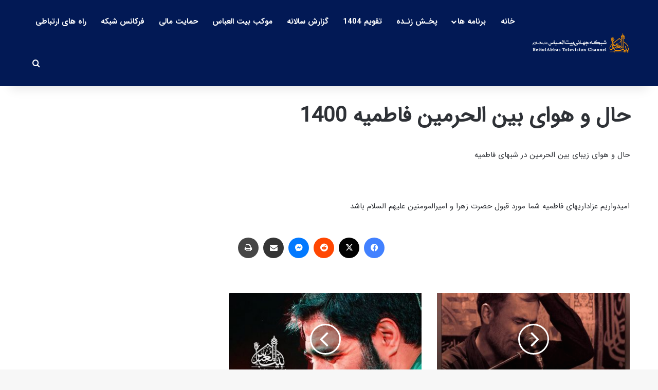

--- FILE ---
content_type: text/html; charset=UTF-8
request_url: https://beitolabbas.tv/%D8%A7%DB%8C%D8%A7%D9%85-%D9%81%D8%A7%D8%B7%D9%85%DB%8C%D9%87-%D8%B4%D8%A8%DA%A9%D9%87-%D8%AC%D9%87%D8%A7%D9%86%DB%8C-%D8%A8%DB%8C%D8%AA-%D8%A7%D9%84%D8%B9%D8%A8%D8%A7%D8%B3/14816/%D8%AD%D8%A7%D9%84-%D9%88-%D9%87%D9%88%D8%A7%DB%8C-%D8%A8%DB%8C%D9%86-%D8%A7%D9%84%D8%AD%D8%B1%D9%85%DB%8C%D9%86-%D9%81%D8%A7%D8%B7%D9%85%DB%8C%D9%87-1400/
body_size: 23223
content:
<!DOCTYPE html>
<html dir="rtl" lang="fa-IR" class="" data-skin="light">
<head>
	<meta charset="UTF-8" />
	<link rel="profile" href="https://gmpg.org/xfn/11" />
	
<meta http-equiv='x-dns-prefetch-control' content='on'>
<link rel='dns-prefetch' href='//cdnjs.cloudflare.com' />
<link rel='dns-prefetch' href='//ajax.googleapis.com' />
<link rel='dns-prefetch' href='//fonts.googleapis.com' />
<link rel='dns-prefetch' href='//fonts.gstatic.com' />
<link rel='dns-prefetch' href='//s.gravatar.com' />
<link rel='dns-prefetch' href='//www.google-analytics.com' />
<meta name='robots' content='index, follow, max-image-preview:large, max-snippet:-1, max-video-preview:-1' />

	<!-- This site is optimized with the Yoast SEO plugin v26.8 - https://yoast.com/product/yoast-seo-wordpress/ -->
	<title>حال و هوای بین الحرمین فاطمیه 1400 | مجموعه فرهنگی مذهبی بیت العباس علیه السلام</title>
	<meta name="description" content="حال و هوای بین الحرمین فاطمیه 1400 غرفه بسیار زیبا نمایان واقعه ایام فاطمیه | مجموعه فرهنگی مذهبی بیت العباس علیه السلام" />
	<link rel="canonical" href="https://beitolabbas.tv/ایام-فاطمیه-شبکه-جهانی-بیت-العباس/14816/حال-و-هوای-بین-الحرمین-فاطمیه-1400/" />
	<meta property="og:locale" content="fa_IR" />
	<meta property="og:type" content="article" />
	<meta property="og:title" content="حال و هوای بین الحرمین فاطمیه 1400 | مجموعه فرهنگی مذهبی بیت العباس علیه السلام" />
	<meta property="og:description" content="حال و هوای بین الحرمین فاطمیه 1400 غرفه بسیار زیبا نمایان واقعه ایام فاطمیه | مجموعه فرهنگی مذهبی بیت العباس علیه السلام" />
	<meta property="og:url" content="https://beitolabbas.tv/ایام-فاطمیه-شبکه-جهانی-بیت-العباس/14816/حال-و-هوای-بین-الحرمین-فاطمیه-1400/" />
	<meta property="og:site_name" content="مجموعه فرهنگی مذهبی بیت العباس علیه السلام" />
	<meta property="article:published_time" content="2021-12-29T16:12:35+00:00" />
	<meta property="article:modified_time" content="2022-12-29T13:54:45+00:00" />
	<meta property="og:image" content="https://beitolabbas.tv/wp-content/uploads/2021/12/فاطمیه-بین-الحرمین.jpg" />
	<meta property="og:image:width" content="720" />
	<meta property="og:image:height" content="480" />
	<meta property="og:image:type" content="image/jpeg" />
	<meta name="author" content="سردبیر" />
	<meta name="twitter:card" content="summary_large_image" />
	<meta name="twitter:label1" content="نوشته‌شده بدست" />
	<meta name="twitter:data1" content="سردبیر" />
	<script type="application/ld+json" class="yoast-schema-graph">{"@context":"https://schema.org","@graph":[{"@type":"Article","@id":"https://beitolabbas.tv/%d8%a7%db%8c%d8%a7%d9%85-%d9%81%d8%a7%d8%b7%d9%85%db%8c%d9%87-%d8%b4%d8%a8%da%a9%d9%87-%d8%ac%d9%87%d8%a7%d9%86%db%8c-%d8%a8%db%8c%d8%aa-%d8%a7%d9%84%d8%b9%d8%a8%d8%a7%d8%b3/14816/%d8%ad%d8%a7%d9%84-%d9%88-%d9%87%d9%88%d8%a7%db%8c-%d8%a8%db%8c%d9%86-%d8%a7%d9%84%d8%ad%d8%b1%d9%85%db%8c%d9%86-%d9%81%d8%a7%d8%b7%d9%85%db%8c%d9%87-1400/#article","isPartOf":{"@id":"https://beitolabbas.tv/%d8%a7%db%8c%d8%a7%d9%85-%d9%81%d8%a7%d8%b7%d9%85%db%8c%d9%87-%d8%b4%d8%a8%da%a9%d9%87-%d8%ac%d9%87%d8%a7%d9%86%db%8c-%d8%a8%db%8c%d8%aa-%d8%a7%d9%84%d8%b9%d8%a8%d8%a7%d8%b3/14816/%d8%ad%d8%a7%d9%84-%d9%88-%d9%87%d9%88%d8%a7%db%8c-%d8%a8%db%8c%d9%86-%d8%a7%d9%84%d8%ad%d8%b1%d9%85%db%8c%d9%86-%d9%81%d8%a7%d8%b7%d9%85%db%8c%d9%87-1400/"},"author":{"name":"سردبیر","@id":"https://beitolabbas.tv/#/schema/person/1991b4e9b359a0a0b68c207f3cfa957e"},"headline":"حال و هوای بین الحرمین فاطمیه 1400","datePublished":"2021-12-29T16:12:35+00:00","dateModified":"2022-12-29T13:54:45+00:00","mainEntityOfPage":{"@id":"https://beitolabbas.tv/%d8%a7%db%8c%d8%a7%d9%85-%d9%81%d8%a7%d8%b7%d9%85%db%8c%d9%87-%d8%b4%d8%a8%da%a9%d9%87-%d8%ac%d9%87%d8%a7%d9%86%db%8c-%d8%a8%db%8c%d8%aa-%d8%a7%d9%84%d8%b9%d8%a8%d8%a7%d8%b3/14816/%d8%ad%d8%a7%d9%84-%d9%88-%d9%87%d9%88%d8%a7%db%8c-%d8%a8%db%8c%d9%86-%d8%a7%d9%84%d8%ad%d8%b1%d9%85%db%8c%d9%86-%d9%81%d8%a7%d8%b7%d9%85%db%8c%d9%87-1400/"},"wordCount":1,"commentCount":0,"publisher":{"@id":"https://beitolabbas.tv/#organization"},"image":{"@id":"https://beitolabbas.tv/%d8%a7%db%8c%d8%a7%d9%85-%d9%81%d8%a7%d8%b7%d9%85%db%8c%d9%87-%d8%b4%d8%a8%da%a9%d9%87-%d8%ac%d9%87%d8%a7%d9%86%db%8c-%d8%a8%db%8c%d8%aa-%d8%a7%d9%84%d8%b9%d8%a8%d8%a7%d8%b3/14816/%d8%ad%d8%a7%d9%84-%d9%88-%d9%87%d9%88%d8%a7%db%8c-%d8%a8%db%8c%d9%86-%d8%a7%d9%84%d8%ad%d8%b1%d9%85%db%8c%d9%86-%d9%81%d8%a7%d8%b7%d9%85%db%8c%d9%87-1400/#primaryimage"},"thumbnailUrl":"https://beitolabbas.tv/wp-content/uploads/2021/12/فاطمیه-بین-الحرمین.jpg","keywords":["بین الحرمین","شهادت حضرت زهرا سلام الله علیها"],"articleSection":["سوگواره -فاطمیه"],"inLanguage":"fa-IR","potentialAction":[{"@type":"CommentAction","name":"Comment","target":["https://beitolabbas.tv/%d8%a7%db%8c%d8%a7%d9%85-%d9%81%d8%a7%d8%b7%d9%85%db%8c%d9%87-%d8%b4%d8%a8%da%a9%d9%87-%d8%ac%d9%87%d8%a7%d9%86%db%8c-%d8%a8%db%8c%d8%aa-%d8%a7%d9%84%d8%b9%d8%a8%d8%a7%d8%b3/14816/%d8%ad%d8%a7%d9%84-%d9%88-%d9%87%d9%88%d8%a7%db%8c-%d8%a8%db%8c%d9%86-%d8%a7%d9%84%d8%ad%d8%b1%d9%85%db%8c%d9%86-%d9%81%d8%a7%d8%b7%d9%85%db%8c%d9%87-1400/#respond"]}]},{"@type":"WebPage","@id":"https://beitolabbas.tv/%d8%a7%db%8c%d8%a7%d9%85-%d9%81%d8%a7%d8%b7%d9%85%db%8c%d9%87-%d8%b4%d8%a8%da%a9%d9%87-%d8%ac%d9%87%d8%a7%d9%86%db%8c-%d8%a8%db%8c%d8%aa-%d8%a7%d9%84%d8%b9%d8%a8%d8%a7%d8%b3/14816/%d8%ad%d8%a7%d9%84-%d9%88-%d9%87%d9%88%d8%a7%db%8c-%d8%a8%db%8c%d9%86-%d8%a7%d9%84%d8%ad%d8%b1%d9%85%db%8c%d9%86-%d9%81%d8%a7%d8%b7%d9%85%db%8c%d9%87-1400/","url":"https://beitolabbas.tv/%d8%a7%db%8c%d8%a7%d9%85-%d9%81%d8%a7%d8%b7%d9%85%db%8c%d9%87-%d8%b4%d8%a8%da%a9%d9%87-%d8%ac%d9%87%d8%a7%d9%86%db%8c-%d8%a8%db%8c%d8%aa-%d8%a7%d9%84%d8%b9%d8%a8%d8%a7%d8%b3/14816/%d8%ad%d8%a7%d9%84-%d9%88-%d9%87%d9%88%d8%a7%db%8c-%d8%a8%db%8c%d9%86-%d8%a7%d9%84%d8%ad%d8%b1%d9%85%db%8c%d9%86-%d9%81%d8%a7%d8%b7%d9%85%db%8c%d9%87-1400/","name":"حال و هوای بین الحرمین فاطمیه 1400 | مجموعه فرهنگی مذهبی بیت العباس علیه السلام","isPartOf":{"@id":"https://beitolabbas.tv/#website"},"primaryImageOfPage":{"@id":"https://beitolabbas.tv/%d8%a7%db%8c%d8%a7%d9%85-%d9%81%d8%a7%d8%b7%d9%85%db%8c%d9%87-%d8%b4%d8%a8%da%a9%d9%87-%d8%ac%d9%87%d8%a7%d9%86%db%8c-%d8%a8%db%8c%d8%aa-%d8%a7%d9%84%d8%b9%d8%a8%d8%a7%d8%b3/14816/%d8%ad%d8%a7%d9%84-%d9%88-%d9%87%d9%88%d8%a7%db%8c-%d8%a8%db%8c%d9%86-%d8%a7%d9%84%d8%ad%d8%b1%d9%85%db%8c%d9%86-%d9%81%d8%a7%d8%b7%d9%85%db%8c%d9%87-1400/#primaryimage"},"image":{"@id":"https://beitolabbas.tv/%d8%a7%db%8c%d8%a7%d9%85-%d9%81%d8%a7%d8%b7%d9%85%db%8c%d9%87-%d8%b4%d8%a8%da%a9%d9%87-%d8%ac%d9%87%d8%a7%d9%86%db%8c-%d8%a8%db%8c%d8%aa-%d8%a7%d9%84%d8%b9%d8%a8%d8%a7%d8%b3/14816/%d8%ad%d8%a7%d9%84-%d9%88-%d9%87%d9%88%d8%a7%db%8c-%d8%a8%db%8c%d9%86-%d8%a7%d9%84%d8%ad%d8%b1%d9%85%db%8c%d9%86-%d9%81%d8%a7%d8%b7%d9%85%db%8c%d9%87-1400/#primaryimage"},"thumbnailUrl":"https://beitolabbas.tv/wp-content/uploads/2021/12/فاطمیه-بین-الحرمین.jpg","datePublished":"2021-12-29T16:12:35+00:00","dateModified":"2022-12-29T13:54:45+00:00","description":"حال و هوای بین الحرمین فاطمیه 1400 غرفه بسیار زیبا نمایان واقعه ایام فاطمیه | مجموعه فرهنگی مذهبی بیت العباس علیه السلام","breadcrumb":{"@id":"https://beitolabbas.tv/%d8%a7%db%8c%d8%a7%d9%85-%d9%81%d8%a7%d8%b7%d9%85%db%8c%d9%87-%d8%b4%d8%a8%da%a9%d9%87-%d8%ac%d9%87%d8%a7%d9%86%db%8c-%d8%a8%db%8c%d8%aa-%d8%a7%d9%84%d8%b9%d8%a8%d8%a7%d8%b3/14816/%d8%ad%d8%a7%d9%84-%d9%88-%d9%87%d9%88%d8%a7%db%8c-%d8%a8%db%8c%d9%86-%d8%a7%d9%84%d8%ad%d8%b1%d9%85%db%8c%d9%86-%d9%81%d8%a7%d8%b7%d9%85%db%8c%d9%87-1400/#breadcrumb"},"inLanguage":"fa-IR","potentialAction":[{"@type":"ReadAction","target":["https://beitolabbas.tv/%d8%a7%db%8c%d8%a7%d9%85-%d9%81%d8%a7%d8%b7%d9%85%db%8c%d9%87-%d8%b4%d8%a8%da%a9%d9%87-%d8%ac%d9%87%d8%a7%d9%86%db%8c-%d8%a8%db%8c%d8%aa-%d8%a7%d9%84%d8%b9%d8%a8%d8%a7%d8%b3/14816/%d8%ad%d8%a7%d9%84-%d9%88-%d9%87%d9%88%d8%a7%db%8c-%d8%a8%db%8c%d9%86-%d8%a7%d9%84%d8%ad%d8%b1%d9%85%db%8c%d9%86-%d9%81%d8%a7%d8%b7%d9%85%db%8c%d9%87-1400/"]}]},{"@type":"ImageObject","inLanguage":"fa-IR","@id":"https://beitolabbas.tv/%d8%a7%db%8c%d8%a7%d9%85-%d9%81%d8%a7%d8%b7%d9%85%db%8c%d9%87-%d8%b4%d8%a8%da%a9%d9%87-%d8%ac%d9%87%d8%a7%d9%86%db%8c-%d8%a8%db%8c%d8%aa-%d8%a7%d9%84%d8%b9%d8%a8%d8%a7%d8%b3/14816/%d8%ad%d8%a7%d9%84-%d9%88-%d9%87%d9%88%d8%a7%db%8c-%d8%a8%db%8c%d9%86-%d8%a7%d9%84%d8%ad%d8%b1%d9%85%db%8c%d9%86-%d9%81%d8%a7%d8%b7%d9%85%db%8c%d9%87-1400/#primaryimage","url":"https://beitolabbas.tv/wp-content/uploads/2021/12/فاطمیه-بین-الحرمین.jpg","contentUrl":"https://beitolabbas.tv/wp-content/uploads/2021/12/فاطمیه-بین-الحرمین.jpg","width":720,"height":480,"caption":"فاطمیه بین الحرمین _ حال و هوای بین الحرمین فاطمیه 1400"},{"@type":"BreadcrumbList","@id":"https://beitolabbas.tv/%d8%a7%db%8c%d8%a7%d9%85-%d9%81%d8%a7%d8%b7%d9%85%db%8c%d9%87-%d8%b4%d8%a8%da%a9%d9%87-%d8%ac%d9%87%d8%a7%d9%86%db%8c-%d8%a8%db%8c%d8%aa-%d8%a7%d9%84%d8%b9%d8%a8%d8%a7%d8%b3/14816/%d8%ad%d8%a7%d9%84-%d9%88-%d9%87%d9%88%d8%a7%db%8c-%d8%a8%db%8c%d9%86-%d8%a7%d9%84%d8%ad%d8%b1%d9%85%db%8c%d9%86-%d9%81%d8%a7%d8%b7%d9%85%db%8c%d9%87-1400/#breadcrumb","itemListElement":[{"@type":"ListItem","position":1,"name":"خانه","item":"https://beitolabbas.tv/"},{"@type":"ListItem","position":2,"name":"حال و هوای بین الحرمین فاطمیه 1400"}]},{"@type":"WebSite","@id":"https://beitolabbas.tv/#website","url":"https://beitolabbas.tv/","name":"مجموعه فرهنگی مذهبی بیت العباس علیه السلام","description":"BeitolAbbasTV","publisher":{"@id":"https://beitolabbas.tv/#organization"},"potentialAction":[{"@type":"SearchAction","target":{"@type":"EntryPoint","urlTemplate":"https://beitolabbas.tv/?s={search_term_string}"},"query-input":{"@type":"PropertyValueSpecification","valueRequired":true,"valueName":"search_term_string"}}],"inLanguage":"fa-IR"},{"@type":"Organization","@id":"https://beitolabbas.tv/#organization","name":"مجموعه فرهنگی مذهبی بیت العباس علیه السلام","url":"https://beitolabbas.tv/","logo":{"@type":"ImageObject","inLanguage":"fa-IR","@id":"https://beitolabbas.tv/#/schema/logo/image/","url":"","contentUrl":"","caption":"مجموعه فرهنگی مذهبی بیت العباس علیه السلام"},"image":{"@id":"https://beitolabbas.tv/#/schema/logo/image/"}},{"@type":"Person","@id":"https://beitolabbas.tv/#/schema/person/1991b4e9b359a0a0b68c207f3cfa957e","name":"سردبیر","image":{"@type":"ImageObject","inLanguage":"fa-IR","@id":"https://beitolabbas.tv/#/schema/person/image/","url":"https://secure.gravatar.com/avatar/41575b12eea902cc1c0aee445c3ee9f3cb908bab1cf41bb64a8a0241230691b9?s=96&d=mm&r=g","contentUrl":"https://secure.gravatar.com/avatar/41575b12eea902cc1c0aee445c3ee9f3cb908bab1cf41bb64a8a0241230691b9?s=96&d=mm&r=g","caption":"سردبیر"},"url":"https://beitolabbas.tv/author/modir/"}]}</script>
	<!-- / Yoast SEO plugin. -->


<link rel="alternate" type="application/rss+xml" title="مجموعه فرهنگی مذهبی بیت العباس علیه السلام &raquo; خوراک" href="https://beitolabbas.tv/feed/" />
<link rel="alternate" type="application/rss+xml" title="مجموعه فرهنگی مذهبی بیت العباس علیه السلام &raquo; خوراک دیدگاه‌ها" href="https://beitolabbas.tv/comments/feed/" />
<link rel="alternate" type="application/rss+xml" title="مجموعه فرهنگی مذهبی بیت العباس علیه السلام &raquo; حال و هوای بین الحرمین فاطمیه 1400 خوراک دیدگاه‌ها" href="https://beitolabbas.tv/%d8%a7%db%8c%d8%a7%d9%85-%d9%81%d8%a7%d8%b7%d9%85%db%8c%d9%87-%d8%b4%d8%a8%da%a9%d9%87-%d8%ac%d9%87%d8%a7%d9%86%db%8c-%d8%a8%db%8c%d8%aa-%d8%a7%d9%84%d8%b9%d8%a8%d8%a7%d8%b3/14816/%d8%ad%d8%a7%d9%84-%d9%88-%d9%87%d9%88%d8%a7%db%8c-%d8%a8%db%8c%d9%86-%d8%a7%d9%84%d8%ad%d8%b1%d9%85%db%8c%d9%86-%d9%81%d8%a7%d8%b7%d9%85%db%8c%d9%87-1400/feed/" />

		<style type="text/css">
			:root{				
			--tie-preset-gradient-1: linear-gradient(135deg, rgba(6, 147, 227, 1) 0%, rgb(155, 81, 224) 100%);
			--tie-preset-gradient-2: linear-gradient(135deg, rgb(122, 220, 180) 0%, rgb(0, 208, 130) 100%);
			--tie-preset-gradient-3: linear-gradient(135deg, rgba(252, 185, 0, 1) 0%, rgba(255, 105, 0, 1) 100%);
			--tie-preset-gradient-4: linear-gradient(135deg, rgba(255, 105, 0, 1) 0%, rgb(207, 46, 46) 100%);
			--tie-preset-gradient-5: linear-gradient(135deg, rgb(238, 238, 238) 0%, rgb(169, 184, 195) 100%);
			--tie-preset-gradient-6: linear-gradient(135deg, rgb(74, 234, 220) 0%, rgb(151, 120, 209) 20%, rgb(207, 42, 186) 40%, rgb(238, 44, 130) 60%, rgb(251, 105, 98) 80%, rgb(254, 248, 76) 100%);
			--tie-preset-gradient-7: linear-gradient(135deg, rgb(255, 206, 236) 0%, rgb(152, 150, 240) 100%);
			--tie-preset-gradient-8: linear-gradient(135deg, rgb(254, 205, 165) 0%, rgb(254, 45, 45) 50%, rgb(107, 0, 62) 100%);
			--tie-preset-gradient-9: linear-gradient(135deg, rgb(255, 203, 112) 0%, rgb(199, 81, 192) 50%, rgb(65, 88, 208) 100%);
			--tie-preset-gradient-10: linear-gradient(135deg, rgb(255, 245, 203) 0%, rgb(182, 227, 212) 50%, rgb(51, 167, 181) 100%);
			--tie-preset-gradient-11: linear-gradient(135deg, rgb(202, 248, 128) 0%, rgb(113, 206, 126) 100%);
			--tie-preset-gradient-12: linear-gradient(135deg, rgb(2, 3, 129) 0%, rgb(40, 116, 252) 100%);
			--tie-preset-gradient-13: linear-gradient(135deg, #4D34FA, #ad34fa);
			--tie-preset-gradient-14: linear-gradient(135deg, #0057FF, #31B5FF);
			--tie-preset-gradient-15: linear-gradient(135deg, #FF007A, #FF81BD);
			--tie-preset-gradient-16: linear-gradient(135deg, #14111E, #4B4462);
			--tie-preset-gradient-17: linear-gradient(135deg, #F32758, #FFC581);

			
					--main-nav-background: #FFFFFF;
					--main-nav-secondry-background: rgba(0,0,0,0.03);
					--main-nav-primary-color: #0088ff;
					--main-nav-contrast-primary-color: #FFFFFF;
					--main-nav-text-color: #2c2f34;
					--main-nav-secondry-text-color: rgba(0,0,0,0.5);
					--main-nav-main-border-color: rgba(0,0,0,0.1);
					--main-nav-secondry-border-color: rgba(0,0,0,0.08);
				
			}
		</style>
	<link rel="alternate" title="oEmbed (JSON)" type="application/json+oembed" href="https://beitolabbas.tv/wp-json/oembed/1.0/embed?url=https%3A%2F%2Fbeitolabbas.tv%2F%25d8%25a7%25db%258c%25d8%25a7%25d9%2585-%25d9%2581%25d8%25a7%25d8%25b7%25d9%2585%25db%258c%25d9%2587-%25d8%25b4%25d8%25a8%25da%25a9%25d9%2587-%25d8%25ac%25d9%2587%25d8%25a7%25d9%2586%25db%258c-%25d8%25a8%25db%258c%25d8%25aa-%25d8%25a7%25d9%2584%25d8%25b9%25d8%25a8%25d8%25a7%25d8%25b3%2F14816%2F%25d8%25ad%25d8%25a7%25d9%2584-%25d9%2588-%25d9%2587%25d9%2588%25d8%25a7%25db%258c-%25d8%25a8%25db%258c%25d9%2586-%25d8%25a7%25d9%2584%25d8%25ad%25d8%25b1%25d9%2585%25db%258c%25d9%2586-%25d9%2581%25d8%25a7%25d8%25b7%25d9%2585%25db%258c%25d9%2587-1400%2F" />
<link rel="alternate" title="oEmbed (XML)" type="text/xml+oembed" href="https://beitolabbas.tv/wp-json/oembed/1.0/embed?url=https%3A%2F%2Fbeitolabbas.tv%2F%25d8%25a7%25db%258c%25d8%25a7%25d9%2585-%25d9%2581%25d8%25a7%25d8%25b7%25d9%2585%25db%258c%25d9%2587-%25d8%25b4%25d8%25a8%25da%25a9%25d9%2587-%25d8%25ac%25d9%2587%25d8%25a7%25d9%2586%25db%258c-%25d8%25a8%25db%258c%25d8%25aa-%25d8%25a7%25d9%2584%25d8%25b9%25d8%25a8%25d8%25a7%25d8%25b3%2F14816%2F%25d8%25ad%25d8%25a7%25d9%2584-%25d9%2588-%25d9%2587%25d9%2588%25d8%25a7%25db%258c-%25d8%25a8%25db%258c%25d9%2586-%25d8%25a7%25d9%2584%25d8%25ad%25d8%25b1%25d9%2585%25db%258c%25d9%2586-%25d9%2581%25d8%25a7%25d8%25b7%25d9%2585%25db%258c%25d9%2587-1400%2F&#038;format=xml" />
<meta name="viewport" content="width=device-width, initial-scale=1.0" /><style id='wp-img-auto-sizes-contain-inline-css' type='text/css'>
img:is([sizes=auto i],[sizes^="auto," i]){contain-intrinsic-size:3000px 1500px}
/*# sourceURL=wp-img-auto-sizes-contain-inline-css */
</style>
<style id='wp-emoji-styles-inline-css' type='text/css'>

	img.wp-smiley, img.emoji {
		display: inline !important;
		border: none !important;
		box-shadow: none !important;
		height: 1em !important;
		width: 1em !important;
		margin: 0 0.07em !important;
		vertical-align: -0.1em !important;
		background: none !important;
		padding: 0 !important;
	}
/*# sourceURL=wp-emoji-styles-inline-css */
</style>
<link rel='stylesheet' id='wp-block-library-rtl-css' href='https://beitolabbas.tv/wp-includes/css/dist/block-library/style-rtl.min.css?ver=6.9' type='text/css' media='all' />
<style id='wp-block-library-theme-inline-css' type='text/css'>
.wp-block-audio :where(figcaption){color:#555;font-size:13px;text-align:center}.is-dark-theme .wp-block-audio :where(figcaption){color:#ffffffa6}.wp-block-audio{margin:0 0 1em}.wp-block-code{border:1px solid #ccc;border-radius:4px;font-family:Menlo,Consolas,monaco,monospace;padding:.8em 1em}.wp-block-embed :where(figcaption){color:#555;font-size:13px;text-align:center}.is-dark-theme .wp-block-embed :where(figcaption){color:#ffffffa6}.wp-block-embed{margin:0 0 1em}.blocks-gallery-caption{color:#555;font-size:13px;text-align:center}.is-dark-theme .blocks-gallery-caption{color:#ffffffa6}:root :where(.wp-block-image figcaption){color:#555;font-size:13px;text-align:center}.is-dark-theme :root :where(.wp-block-image figcaption){color:#ffffffa6}.wp-block-image{margin:0 0 1em}.wp-block-pullquote{border-bottom:4px solid;border-top:4px solid;color:currentColor;margin-bottom:1.75em}.wp-block-pullquote :where(cite),.wp-block-pullquote :where(footer),.wp-block-pullquote__citation{color:currentColor;font-size:.8125em;font-style:normal;text-transform:uppercase}.wp-block-quote{border-left:.25em solid;margin:0 0 1.75em;padding-left:1em}.wp-block-quote cite,.wp-block-quote footer{color:currentColor;font-size:.8125em;font-style:normal;position:relative}.wp-block-quote:where(.has-text-align-right){border-left:none;border-right:.25em solid;padding-left:0;padding-right:1em}.wp-block-quote:where(.has-text-align-center){border:none;padding-left:0}.wp-block-quote.is-large,.wp-block-quote.is-style-large,.wp-block-quote:where(.is-style-plain){border:none}.wp-block-search .wp-block-search__label{font-weight:700}.wp-block-search__button{border:1px solid #ccc;padding:.375em .625em}:where(.wp-block-group.has-background){padding:1.25em 2.375em}.wp-block-separator.has-css-opacity{opacity:.4}.wp-block-separator{border:none;border-bottom:2px solid;margin-left:auto;margin-right:auto}.wp-block-separator.has-alpha-channel-opacity{opacity:1}.wp-block-separator:not(.is-style-wide):not(.is-style-dots){width:100px}.wp-block-separator.has-background:not(.is-style-dots){border-bottom:none;height:1px}.wp-block-separator.has-background:not(.is-style-wide):not(.is-style-dots){height:2px}.wp-block-table{margin:0 0 1em}.wp-block-table td,.wp-block-table th{word-break:normal}.wp-block-table :where(figcaption){color:#555;font-size:13px;text-align:center}.is-dark-theme .wp-block-table :where(figcaption){color:#ffffffa6}.wp-block-video :where(figcaption){color:#555;font-size:13px;text-align:center}.is-dark-theme .wp-block-video :where(figcaption){color:#ffffffa6}.wp-block-video{margin:0 0 1em}:root :where(.wp-block-template-part.has-background){margin-bottom:0;margin-top:0;padding:1.25em 2.375em}
/*# sourceURL=/wp-includes/css/dist/block-library/theme.min.css */
</style>
<style id='classic-theme-styles-inline-css' type='text/css'>
/*! This file is auto-generated */
.wp-block-button__link{color:#fff;background-color:#32373c;border-radius:9999px;box-shadow:none;text-decoration:none;padding:calc(.667em + 2px) calc(1.333em + 2px);font-size:1.125em}.wp-block-file__button{background:#32373c;color:#fff;text-decoration:none}
/*# sourceURL=/wp-includes/css/classic-themes.min.css */
</style>
<style id='global-styles-inline-css' type='text/css'>
:root{--wp--preset--aspect-ratio--square: 1;--wp--preset--aspect-ratio--4-3: 4/3;--wp--preset--aspect-ratio--3-4: 3/4;--wp--preset--aspect-ratio--3-2: 3/2;--wp--preset--aspect-ratio--2-3: 2/3;--wp--preset--aspect-ratio--16-9: 16/9;--wp--preset--aspect-ratio--9-16: 9/16;--wp--preset--color--black: #000000;--wp--preset--color--cyan-bluish-gray: #abb8c3;--wp--preset--color--white: #ffffff;--wp--preset--color--pale-pink: #f78da7;--wp--preset--color--vivid-red: #cf2e2e;--wp--preset--color--luminous-vivid-orange: #ff6900;--wp--preset--color--luminous-vivid-amber: #fcb900;--wp--preset--color--light-green-cyan: #7bdcb5;--wp--preset--color--vivid-green-cyan: #00d084;--wp--preset--color--pale-cyan-blue: #8ed1fc;--wp--preset--color--vivid-cyan-blue: #0693e3;--wp--preset--color--vivid-purple: #9b51e0;--wp--preset--color--global-color: #ffb026;--wp--preset--gradient--vivid-cyan-blue-to-vivid-purple: linear-gradient(135deg,rgb(6,147,227) 0%,rgb(155,81,224) 100%);--wp--preset--gradient--light-green-cyan-to-vivid-green-cyan: linear-gradient(135deg,rgb(122,220,180) 0%,rgb(0,208,130) 100%);--wp--preset--gradient--luminous-vivid-amber-to-luminous-vivid-orange: linear-gradient(135deg,rgb(252,185,0) 0%,rgb(255,105,0) 100%);--wp--preset--gradient--luminous-vivid-orange-to-vivid-red: linear-gradient(135deg,rgb(255,105,0) 0%,rgb(207,46,46) 100%);--wp--preset--gradient--very-light-gray-to-cyan-bluish-gray: linear-gradient(135deg,rgb(238,238,238) 0%,rgb(169,184,195) 100%);--wp--preset--gradient--cool-to-warm-spectrum: linear-gradient(135deg,rgb(74,234,220) 0%,rgb(151,120,209) 20%,rgb(207,42,186) 40%,rgb(238,44,130) 60%,rgb(251,105,98) 80%,rgb(254,248,76) 100%);--wp--preset--gradient--blush-light-purple: linear-gradient(135deg,rgb(255,206,236) 0%,rgb(152,150,240) 100%);--wp--preset--gradient--blush-bordeaux: linear-gradient(135deg,rgb(254,205,165) 0%,rgb(254,45,45) 50%,rgb(107,0,62) 100%);--wp--preset--gradient--luminous-dusk: linear-gradient(135deg,rgb(255,203,112) 0%,rgb(199,81,192) 50%,rgb(65,88,208) 100%);--wp--preset--gradient--pale-ocean: linear-gradient(135deg,rgb(255,245,203) 0%,rgb(182,227,212) 50%,rgb(51,167,181) 100%);--wp--preset--gradient--electric-grass: linear-gradient(135deg,rgb(202,248,128) 0%,rgb(113,206,126) 100%);--wp--preset--gradient--midnight: linear-gradient(135deg,rgb(2,3,129) 0%,rgb(40,116,252) 100%);--wp--preset--font-size--small: 13px;--wp--preset--font-size--medium: 20px;--wp--preset--font-size--large: 36px;--wp--preset--font-size--x-large: 42px;--wp--preset--spacing--20: 0.44rem;--wp--preset--spacing--30: 0.67rem;--wp--preset--spacing--40: 1rem;--wp--preset--spacing--50: 1.5rem;--wp--preset--spacing--60: 2.25rem;--wp--preset--spacing--70: 3.38rem;--wp--preset--spacing--80: 5.06rem;--wp--preset--shadow--natural: 6px 6px 9px rgba(0, 0, 0, 0.2);--wp--preset--shadow--deep: 12px 12px 50px rgba(0, 0, 0, 0.4);--wp--preset--shadow--sharp: 6px 6px 0px rgba(0, 0, 0, 0.2);--wp--preset--shadow--outlined: 6px 6px 0px -3px rgb(255, 255, 255), 6px 6px rgb(0, 0, 0);--wp--preset--shadow--crisp: 6px 6px 0px rgb(0, 0, 0);}:where(.is-layout-flex){gap: 0.5em;}:where(.is-layout-grid){gap: 0.5em;}body .is-layout-flex{display: flex;}.is-layout-flex{flex-wrap: wrap;align-items: center;}.is-layout-flex > :is(*, div){margin: 0;}body .is-layout-grid{display: grid;}.is-layout-grid > :is(*, div){margin: 0;}:where(.wp-block-columns.is-layout-flex){gap: 2em;}:where(.wp-block-columns.is-layout-grid){gap: 2em;}:where(.wp-block-post-template.is-layout-flex){gap: 1.25em;}:where(.wp-block-post-template.is-layout-grid){gap: 1.25em;}.has-black-color{color: var(--wp--preset--color--black) !important;}.has-cyan-bluish-gray-color{color: var(--wp--preset--color--cyan-bluish-gray) !important;}.has-white-color{color: var(--wp--preset--color--white) !important;}.has-pale-pink-color{color: var(--wp--preset--color--pale-pink) !important;}.has-vivid-red-color{color: var(--wp--preset--color--vivid-red) !important;}.has-luminous-vivid-orange-color{color: var(--wp--preset--color--luminous-vivid-orange) !important;}.has-luminous-vivid-amber-color{color: var(--wp--preset--color--luminous-vivid-amber) !important;}.has-light-green-cyan-color{color: var(--wp--preset--color--light-green-cyan) !important;}.has-vivid-green-cyan-color{color: var(--wp--preset--color--vivid-green-cyan) !important;}.has-pale-cyan-blue-color{color: var(--wp--preset--color--pale-cyan-blue) !important;}.has-vivid-cyan-blue-color{color: var(--wp--preset--color--vivid-cyan-blue) !important;}.has-vivid-purple-color{color: var(--wp--preset--color--vivid-purple) !important;}.has-black-background-color{background-color: var(--wp--preset--color--black) !important;}.has-cyan-bluish-gray-background-color{background-color: var(--wp--preset--color--cyan-bluish-gray) !important;}.has-white-background-color{background-color: var(--wp--preset--color--white) !important;}.has-pale-pink-background-color{background-color: var(--wp--preset--color--pale-pink) !important;}.has-vivid-red-background-color{background-color: var(--wp--preset--color--vivid-red) !important;}.has-luminous-vivid-orange-background-color{background-color: var(--wp--preset--color--luminous-vivid-orange) !important;}.has-luminous-vivid-amber-background-color{background-color: var(--wp--preset--color--luminous-vivid-amber) !important;}.has-light-green-cyan-background-color{background-color: var(--wp--preset--color--light-green-cyan) !important;}.has-vivid-green-cyan-background-color{background-color: var(--wp--preset--color--vivid-green-cyan) !important;}.has-pale-cyan-blue-background-color{background-color: var(--wp--preset--color--pale-cyan-blue) !important;}.has-vivid-cyan-blue-background-color{background-color: var(--wp--preset--color--vivid-cyan-blue) !important;}.has-vivid-purple-background-color{background-color: var(--wp--preset--color--vivid-purple) !important;}.has-black-border-color{border-color: var(--wp--preset--color--black) !important;}.has-cyan-bluish-gray-border-color{border-color: var(--wp--preset--color--cyan-bluish-gray) !important;}.has-white-border-color{border-color: var(--wp--preset--color--white) !important;}.has-pale-pink-border-color{border-color: var(--wp--preset--color--pale-pink) !important;}.has-vivid-red-border-color{border-color: var(--wp--preset--color--vivid-red) !important;}.has-luminous-vivid-orange-border-color{border-color: var(--wp--preset--color--luminous-vivid-orange) !important;}.has-luminous-vivid-amber-border-color{border-color: var(--wp--preset--color--luminous-vivid-amber) !important;}.has-light-green-cyan-border-color{border-color: var(--wp--preset--color--light-green-cyan) !important;}.has-vivid-green-cyan-border-color{border-color: var(--wp--preset--color--vivid-green-cyan) !important;}.has-pale-cyan-blue-border-color{border-color: var(--wp--preset--color--pale-cyan-blue) !important;}.has-vivid-cyan-blue-border-color{border-color: var(--wp--preset--color--vivid-cyan-blue) !important;}.has-vivid-purple-border-color{border-color: var(--wp--preset--color--vivid-purple) !important;}.has-vivid-cyan-blue-to-vivid-purple-gradient-background{background: var(--wp--preset--gradient--vivid-cyan-blue-to-vivid-purple) !important;}.has-light-green-cyan-to-vivid-green-cyan-gradient-background{background: var(--wp--preset--gradient--light-green-cyan-to-vivid-green-cyan) !important;}.has-luminous-vivid-amber-to-luminous-vivid-orange-gradient-background{background: var(--wp--preset--gradient--luminous-vivid-amber-to-luminous-vivid-orange) !important;}.has-luminous-vivid-orange-to-vivid-red-gradient-background{background: var(--wp--preset--gradient--luminous-vivid-orange-to-vivid-red) !important;}.has-very-light-gray-to-cyan-bluish-gray-gradient-background{background: var(--wp--preset--gradient--very-light-gray-to-cyan-bluish-gray) !important;}.has-cool-to-warm-spectrum-gradient-background{background: var(--wp--preset--gradient--cool-to-warm-spectrum) !important;}.has-blush-light-purple-gradient-background{background: var(--wp--preset--gradient--blush-light-purple) !important;}.has-blush-bordeaux-gradient-background{background: var(--wp--preset--gradient--blush-bordeaux) !important;}.has-luminous-dusk-gradient-background{background: var(--wp--preset--gradient--luminous-dusk) !important;}.has-pale-ocean-gradient-background{background: var(--wp--preset--gradient--pale-ocean) !important;}.has-electric-grass-gradient-background{background: var(--wp--preset--gradient--electric-grass) !important;}.has-midnight-gradient-background{background: var(--wp--preset--gradient--midnight) !important;}.has-small-font-size{font-size: var(--wp--preset--font-size--small) !important;}.has-medium-font-size{font-size: var(--wp--preset--font-size--medium) !important;}.has-large-font-size{font-size: var(--wp--preset--font-size--large) !important;}.has-x-large-font-size{font-size: var(--wp--preset--font-size--x-large) !important;}
:where(.wp-block-post-template.is-layout-flex){gap: 1.25em;}:where(.wp-block-post-template.is-layout-grid){gap: 1.25em;}
:where(.wp-block-term-template.is-layout-flex){gap: 1.25em;}:where(.wp-block-term-template.is-layout-grid){gap: 1.25em;}
:where(.wp-block-columns.is-layout-flex){gap: 2em;}:where(.wp-block-columns.is-layout-grid){gap: 2em;}
:root :where(.wp-block-pullquote){font-size: 1.5em;line-height: 1.6;}
/*# sourceURL=global-styles-inline-css */
</style>
<link rel='stylesheet' id='srs-player-css-css' href='https://beitolabbas.tv/wp-content/plugins/srs-player/public/css/srs-player-public.css?ver=1.0.18' type='text/css' media='all' />
<link rel='stylesheet' id='tie-css-base-css' href='https://beitolabbas.tv/wp-content/themes/jannah/assets/css/base.min.css?ver=7.6.4' type='text/css' media='all' />
<link rel='stylesheet' id='tie-css-styles-css' href='https://beitolabbas.tv/wp-content/themes/jannah/assets/css/style.min.css?ver=7.6.4' type='text/css' media='all' />
<link rel='stylesheet' id='tie-css-widgets-css' href='https://beitolabbas.tv/wp-content/themes/jannah/assets/css/widgets.min.css?ver=7.6.4' type='text/css' media='all' />
<link rel='stylesheet' id='tie-css-helpers-css' href='https://beitolabbas.tv/wp-content/themes/jannah/assets/css/helpers.min.css?ver=7.6.4' type='text/css' media='all' />
<link rel='stylesheet' id='tie-fontawesome5-css' href='https://beitolabbas.tv/wp-content/themes/jannah/assets/css/fontawesome.css?ver=7.6.4' type='text/css' media='all' />
<link rel='stylesheet' id='tie-css-ilightbox-css' href='https://beitolabbas.tv/wp-content/themes/jannah/assets/ilightbox/dark-skin/skin.css?ver=7.6.4' type='text/css' media='all' />
<link rel='stylesheet' id='tie-css-shortcodes-css' href='https://beitolabbas.tv/wp-content/themes/jannah/assets/css/plugins/shortcodes.min.css?ver=7.6.4' type='text/css' media='all' />
<link rel='stylesheet' id='tie-css-single-css' href='https://beitolabbas.tv/wp-content/themes/jannah/assets/css/single.min.css?ver=7.6.4' type='text/css' media='all' />
<link rel='stylesheet' id='tie-css-print-css' href='https://beitolabbas.tv/wp-content/themes/jannah/assets/css/print.css?ver=7.6.4' type='text/css' media='print' />
<link rel='stylesheet' id='tie-theme-rtl-css-css' href='https://beitolabbas.tv/wp-content/themes/jannah/rtl.css?ver=6.9' type='text/css' media='all' />
<link rel='stylesheet' id='tie-theme-child-css-css' href='https://beitolabbas.tv/wp-content/themes/jannah-child/style.css?ver=6.9' type='text/css' media='all' />
<style id='tie-theme-child-css-inline-css' type='text/css'>
@font-face {font-family: 'IRANSansWeb';font-display: swap;src: url('https://beitolabbas.tv/wp-content/uploads/2023/01/IRANSansWeb.eot');src: url('https://beitolabbas.tv/wp-content/uploads/2023/01/IRANSansWeb.eot?#iefix') format('embedded-opentype'),url('https://beitolabbas.tv/wp-content/uploads/2023/01/IRANSansWeb.woff2') format('woff2'),url('https://beitolabbas.tv/wp-content/uploads/2023/01/IRANSansWeb.woff') format('woff');}@font-face {font-family: 'IRANSansWeb';font-display: swap;src: url('https://beitolabbas.tv/wp-content/uploads/2023/01/IRANSansWeb-1.eot');src: url('https://beitolabbas.tv/wp-content/uploads/2023/01/IRANSansWeb-1.eot?#iefix') format('embedded-opentype'),url('https://beitolabbas.tv/wp-content/uploads/2023/01/IRANSansWeb-1.woff2') format('woff2'),url('https://beitolabbas.tv/wp-content/uploads/2023/01/IRANSansWeb-1.woff') format('woff');}@font-face {font-family: 'IRANSansWeb_Bold';font-display: swap;src: url('https://beitolabbas.tv/wp-content/uploads/2023/01/IRANSansWeb_Bold.eot');src: url('https://beitolabbas.tv/wp-content/uploads/2023/01/IRANSansWeb_Bold.eot?#iefix') format('embedded-opentype'),url('https://beitolabbas.tv/wp-content/uploads/2023/01/IRANSansWeb_Bold.woff2') format('woff2'),url('https://beitolabbas.tv/wp-content/uploads/2023/01/IRANSansWeb_Bold.woff') format('woff');}body{font-family: 'IRANSansWeb';}.logo-text,h1,h2,h3,h4,h5,h6,.the-subtitle{font-family: 'IRANSansWeb';}#main-nav .main-menu > ul > li > a{font-family: 'IRANSansWeb_Bold';}body{font-size: 15px;}#main-nav .main-menu > ul > li > a{font-size: 15px;}#tie-wrapper .mag-box.big-post-left-box li:not(:first-child) .post-title,#tie-wrapper .mag-box.big-post-top-box li:not(:first-child) .post-title,#tie-wrapper .mag-box.half-box li:not(:first-child) .post-title,#tie-wrapper .mag-box.big-thumb-left-box li:not(:first-child) .post-title,#tie-wrapper .mag-box.scrolling-box .slide .post-title,#tie-wrapper .mag-box.miscellaneous-box li:not(:first-child) .post-title{font-weight: 500;}:root:root{--brand-color: #ffb026;--dark-brand-color: #cd7e00;--bright-color: #FFFFFF;--base-color: #2c2f34;}#reading-position-indicator{box-shadow: 0 0 10px rgba( 255,176,38,0.7);}:root:root{--brand-color: #ffb026;--dark-brand-color: #cd7e00;--bright-color: #FFFFFF;--base-color: #2c2f34;}#reading-position-indicator{box-shadow: 0 0 10px rgba( 255,176,38,0.7);}.container-wrapper,.the-global-title,.comment-reply-title,.tabs,.flex-tabs .flexMenu-popup,.magazine1 .tabs-vertical .tabs li a,.magazine1 .tabs-vertical:after,.mag-box .show-more-button,.white-bg .social-icons-item a,textarea,input,select,.toggle,.post-content-slideshow,.post-content-slideshow .slider-nav-wrapper,.share-buttons-bottom,.pages-numbers a,.pages-nav-item,.first-last-pages .pagination-icon,.multiple-post-pages .post-page-numbers,#story-highlights li,.review-item,.review-summary,.user-rate-wrap,.review-final-score,.tabs a{border-color: #ffffff !important;}.magazine1 .tabs a{border-bottom-color: transparent !important;}.fullwidth-area .tagcloud a:not(:hover){background: transparent;box-shadow: inset 0 0 0 3px #ffffff;}.subscribe-widget-content .subscribe-subtitle:after,.white-bg .social-icons-item:before{background-color: #ffffff !important;}#header-notification-bar{background: var( --tie-preset-gradient-13 );}#header-notification-bar{--tie-buttons-color: #FFFFFF;--tie-buttons-border-color: #FFFFFF;--tie-buttons-hover-color: #e1e1e1;--tie-buttons-hover-text: #000000;}#header-notification-bar{--tie-buttons-text: #000000;}#top-nav,#top-nav .sub-menu,#top-nav .comp-sub-menu,#top-nav .ticker-content,#top-nav .ticker-swipe,.top-nav-boxed #top-nav .topbar-wrapper,.top-nav-dark .top-menu ul,#autocomplete-suggestions.search-in-top-nav{background-color : #eff0f1;}#top-nav *,#autocomplete-suggestions.search-in-top-nav{border-color: rgba( #000000,0.08);}#top-nav .icon-basecloud-bg:after{color: #eff0f1;}#top-nav a:not(:hover),#top-nav input,#top-nav #search-submit,#top-nav .fa-spinner,#top-nav .dropdown-social-icons li a span,#top-nav .components > li .social-link:not(:hover) span,#autocomplete-suggestions.search-in-top-nav a{color: #001754;}#top-nav input::-moz-placeholder{color: #001754;}#top-nav input:-moz-placeholder{color: #001754;}#top-nav input:-ms-input-placeholder{color: #001754;}#top-nav input::-webkit-input-placeholder{color: #001754;}#top-nav,.search-in-top-nav{--tie-buttons-color: #ffb026;--tie-buttons-border-color: #ffb026;--tie-buttons-text: #FFFFFF;--tie-buttons-hover-color: #e19208;}#top-nav a:hover,#top-nav .menu li:hover > a,#top-nav .menu > .tie-current-menu > a,#top-nav .components > li:hover > a,#top-nav .components #search-submit:hover,#autocomplete-suggestions.search-in-top-nav .post-title a:hover{color: #ffb026;}#top-nav,#top-nav .comp-sub-menu,#top-nav .tie-weather-widget{color: #333333;}#autocomplete-suggestions.search-in-top-nav .post-meta,#autocomplete-suggestions.search-in-top-nav .post-meta a:not(:hover){color: rgba( 51,51,51,0.7 );}#top-nav .weather-icon .icon-cloud,#top-nav .weather-icon .icon-basecloud-bg,#top-nav .weather-icon .icon-cloud-behind{color: #333333 !important;}#main-nav,#main-nav .menu-sub-content,#main-nav .comp-sub-menu,#main-nav ul.cats-vertical li a.is-active,#main-nav ul.cats-vertical li a:hover,#autocomplete-suggestions.search-in-main-nav{background-color: #021955;}#main-nav{border-width: 0;}#theme-header #main-nav:not(.fixed-nav){bottom: 0;}#main-nav .icon-basecloud-bg:after{color: #021955;}#autocomplete-suggestions.search-in-main-nav{border-color: rgba(255,255,255,0.07);}.main-nav-boxed #main-nav .main-menu-wrapper{border-width: 0;}#main-nav a:not(:hover),#main-nav a.social-link:not(:hover) span,#main-nav .dropdown-social-icons li a span,#autocomplete-suggestions.search-in-main-nav a{color: #ffffff;}#theme-header:not(.main-nav-boxed) #main-nav,.main-nav-boxed .main-menu-wrapper{border-top-color:#ffb026 !important;border-bottom-color:#ffb026 !important;border-style: solid;border-right: 0 none;border-left : 0 none;}.main-nav-boxed #main-nav.fixed-nav{box-shadow: none;}.main-nav,.search-in-main-nav{--main-nav-primary-color: #ffb026;--tie-buttons-color: #ffb026;--tie-buttons-border-color: #ffb026;--tie-buttons-text: #FFFFFF;--tie-buttons-hover-color: #e19208;}#main-nav .mega-links-head:after,#main-nav .cats-horizontal a.is-active,#main-nav .cats-horizontal a:hover,#main-nav .spinner > div{background-color: #ffb026;}#main-nav .menu ul li:hover > a,#main-nav .menu ul li.current-menu-item:not(.mega-link-column) > a,#main-nav .components a:hover,#main-nav .components > li:hover > a,#main-nav #search-submit:hover,#main-nav .cats-vertical a.is-active,#main-nav .cats-vertical a:hover,#main-nav .mega-menu .post-meta a:hover,#main-nav .mega-menu .post-box-title a:hover,#autocomplete-suggestions.search-in-main-nav a:hover,#main-nav .spinner-circle:after{color: #ffb026;}#main-nav .menu > li.tie-current-menu > a,#main-nav .menu > li:hover > a,.theme-header #main-nav .mega-menu .cats-horizontal a.is-active,.theme-header #main-nav .mega-menu .cats-horizontal a:hover{color: #FFFFFF;}#main-nav .menu > li.tie-current-menu > a:before,#main-nav .menu > li:hover > a:before{border-top-color: #FFFFFF;}#main-nav,#main-nav input,#main-nav #search-submit,#main-nav .fa-spinner,#main-nav .comp-sub-menu,#main-nav .tie-weather-widget{color: #ffffff;}#main-nav input::-moz-placeholder{color: #ffffff;}#main-nav input:-moz-placeholder{color: #ffffff;}#main-nav input:-ms-input-placeholder{color: #ffffff;}#main-nav input::-webkit-input-placeholder{color: #ffffff;}#main-nav .mega-menu .post-meta,#main-nav .mega-menu .post-meta a,#autocomplete-suggestions.search-in-main-nav .post-meta{color: rgba(255,255,255,0.6);}#main-nav .weather-icon .icon-cloud,#main-nav .weather-icon .icon-basecloud-bg,#main-nav .weather-icon .icon-cloud-behind{color: #ffffff !important;}#footer{background-color: #021955;}#site-info{background-color: #021955;}#footer .posts-list-counter .posts-list-items li.widget-post-list:before{border-color: #021955;}#footer .timeline-widget a .date:before{border-color: rgba(2,25,85,0.8);}#footer .footer-boxed-widget-area,#footer textarea,#footer input:not([type=submit]),#footer select,#footer code,#footer kbd,#footer pre,#footer samp,#footer .show-more-button,#footer .slider-links .tie-slider-nav span,#footer #wp-calendar,#footer #wp-calendar tbody td,#footer #wp-calendar thead th,#footer .widget.buddypress .item-options a{border-color: rgba(255,255,255,0.1);}#footer .social-statistics-widget .white-bg li.social-icons-item a,#footer .widget_tag_cloud .tagcloud a,#footer .latest-tweets-widget .slider-links .tie-slider-nav span,#footer .widget_layered_nav_filters a{border-color: rgba(255,255,255,0.1);}#footer .social-statistics-widget .white-bg li:before{background: rgba(255,255,255,0.1);}.site-footer #wp-calendar tbody td{background: rgba(255,255,255,0.02);}#footer .white-bg .social-icons-item a span.followers span,#footer .circle-three-cols .social-icons-item a .followers-num,#footer .circle-three-cols .social-icons-item a .followers-name{color: rgba(255,255,255,0.8);}#footer .timeline-widget ul:before,#footer .timeline-widget a:not(:hover) .date:before{background-color: #000037;}#tie-body #footer .widget-title::after{background-color: #ffb026;}#footer .widget-title,#footer .widget-title a:not(:hover){color: #ffb026;}#footer,#footer textarea,#footer input:not([type='submit']),#footer select,#footer #wp-calendar tbody,#footer .tie-slider-nav li span:not(:hover),#footer .widget_categories li a:before,#footer .widget_product_categories li a:before,#footer .widget_layered_nav li a:before,#footer .widget_archive li a:before,#footer .widget_nav_menu li a:before,#footer .widget_meta li a:before,#footer .widget_pages li a:before,#footer .widget_recent_entries li a:before,#footer .widget_display_forums li a:before,#footer .widget_display_views li a:before,#footer .widget_rss li a:before,#footer .widget_display_stats dt:before,#footer .subscribe-widget-content h3,#footer .about-author .social-icons a:not(:hover) span{color: #bbbbbb;}#footer post-widget-body .meta-item,#footer .post-meta,#footer .stream-title,#footer.dark-skin .timeline-widget .date,#footer .wp-caption .wp-caption-text,#footer .rss-date{color: rgba(187,187,187,0.7);}#footer input::-moz-placeholder{color: #bbbbbb;}#footer input:-moz-placeholder{color: #bbbbbb;}#footer input:-ms-input-placeholder{color: #bbbbbb;}#footer input::-webkit-input-placeholder{color: #bbbbbb;}.social-icons-item .custom-link-1-social-icon{background-color: #ea1d5d !important;}.social-icons-item .custom-link-1-social-icon span{color: #ea1d5d;}.social-icons-item .custom-link-1-social-icon.custom-social-img span.social-icon-img{background-image: url('https://beitolabbas.tv/wp-content/uploads/2022/12/Background2.png');}.tie-cat-2,.tie-cat-item-2 > span{background-color:#e67e22 !important;color:#FFFFFF !important;}.tie-cat-2:after{border-top-color:#e67e22 !important;}.tie-cat-2:hover{background-color:#c86004 !important;}.tie-cat-2:hover:after{border-top-color:#c86004 !important;}.tie-cat-8,.tie-cat-item-8 > span{background-color:#2ecc71 !important;color:#FFFFFF !important;}.tie-cat-8:after{border-top-color:#2ecc71 !important;}.tie-cat-8:hover{background-color:#10ae53 !important;}.tie-cat-8:hover:after{border-top-color:#10ae53 !important;}.tie-cat-13,.tie-cat-item-13 > span{background-color:#9b59b6 !important;color:#FFFFFF !important;}.tie-cat-13:after{border-top-color:#9b59b6 !important;}.tie-cat-13:hover{background-color:#7d3b98 !important;}.tie-cat-13:hover:after{border-top-color:#7d3b98 !important;}.tie-cat-15,.tie-cat-item-15 > span{background-color:#34495e !important;color:#FFFFFF !important;}.tie-cat-15:after{border-top-color:#34495e !important;}.tie-cat-15:hover{background-color:#162b40 !important;}.tie-cat-15:hover:after{border-top-color:#162b40 !important;}.tie-cat-18,.tie-cat-item-18 > span{background-color:#795548 !important;color:#FFFFFF !important;}.tie-cat-18:after{border-top-color:#795548 !important;}.tie-cat-18:hover{background-color:#5b372a !important;}.tie-cat-18:hover:after{border-top-color:#5b372a !important;}.tie-cat-20,.tie-cat-item-20 > span{background-color:#4CAF50 !important;color:#FFFFFF !important;}.tie-cat-20:after{border-top-color:#4CAF50 !important;}.tie-cat-20:hover{background-color:#2e9132 !important;}.tie-cat-20:hover:after{border-top-color:#2e9132 !important;}@media (min-width: 1200px){.container{width: auto;}}.boxed-layout #tie-wrapper,.boxed-layout .fixed-nav{max-width: 1430px;}@media (min-width: 1400px){.container,.wide-next-prev-slider-wrapper .slider-main-container{max-width: 1400px;}}.meta-views.meta-item .tie-icon-fire:before{content: "\f06e" !important;}.mobile-header-components li.custom-menu-link > a,#mobile-menu-icon .menu-text{color: #ffffff!important;}#mobile-menu-icon .nav-icon,#mobile-menu-icon .nav-icon:before,#mobile-menu-icon .nav-icon:after{background-color: #ffffff!important;}@media (max-width: 991px){#theme-header.has-normal-width-logo #logo img {width:150px !important;max-width:100% !important;height: auto !important;max-height: 200px !important;}}.tie-fluid-width-video-wrapper,.featured-area.video-is-sticky{padding-top:0 !important;}.header-slider{height:05% !important;}
/*# sourceURL=tie-theme-child-css-inline-css */
</style>
<script type="text/javascript" id="real3d-flipbook-global-js-extra">
/* <![CDATA[ */
var flipbookOptions_global = {"pages":[],"pdfUrl":"","printPdfUrl":"","tableOfContent":[],"id":"","bookId":"","date":"","lightboxThumbnailUrl":"","mode":"normal","viewMode":"3d","pageTextureSize":"2048","pageTextureSizeSmall":"1500","pageTextureSizeMobile":"","pageTextureSizeMobileSmall":"1024","minPixelRatio":"1","pdfTextLayer":"true","zoomMin":"1","zoomStep":"2","zoomSize":"","zoomReset":"false","doubleClickZoom":"true","pageDrag":"true","singlePageMode":"false","pageFlipDuration":"1","sound":"true","startPage":"1","pageNumberOffset":"0","deeplinking":{"enabled":"false","prefix":""},"responsiveView":"true","responsiveViewTreshold":"786","responsiveViewRatio":"1","cover":"true","backCover":"true","scaleCover":"false","pageCaptions":"false","height":"400","responsiveHeight":"true","containerRatio":"","thumbnailsOnStart":"false","contentOnStart":"false","searchOnStart":"","searchResultsThumbs":"false","tableOfContentCloseOnClick":"true","thumbsCloseOnClick":"true","autoplayOnStart":"false","autoplayInterval":"3000","autoplayLoop":"true","autoplayStartPage":"1","rightToLeft":"true","pageWidth":"","pageHeight":"","thumbSize":"130","logoImg":"","logoUrl":"","logoUrlTarget":"","logoCSS":"","menuSelector":"","zIndex":"auto","preloaderText":"","googleAnalyticsTrackingCode":"","pdfBrowserViewerIfIE":"false","modeMobile":"","viewModeMobile":"","aspectMobile":"","aspectRatioMobile":"","singlePageModeIfMobile":"false","logoHideOnMobile":"false","mobile":{"thumbnailsOnStart":"false","contentOnStart":"false","currentPage":{"enabled":"false"}},"lightboxCssClass":"","lightboxLink":"","lightboxLinkNewWindow":"true","lightboxBackground":"#b2b2b2","lightboxBackgroundPattern":"","lightboxBackgroundImage":"","lightboxContainerCSS":"","lightboxThumbnailHeight":"150","lightboxThumbnailUrlCSS":"","lightboxThumbnailInfo":"false","lightboxThumbnailInfoText":"","lightboxThumbnailInfoCSS":"top: 0;  width: 100%; height: 100%; font-size: 16px; color: #000; background: rgba(255,255,255,.8); ","showTitle":"false","showDate":"false","hideThumbnail":"false","lightboxText":"","lightboxTextCSS":"","lightboxTextPosition":"top","lightBoxOpened":"false","lightBoxFullscreen":"false","lightboxStartPage":"","lightboxMarginV":"0","lightboxMarginH":"0","lights":"true","lightPositionX":"0","lightPositionY":"150","lightPositionZ":"1800","lightIntensity":"0.6","shadows":"true","shadowMapSize":"2048","shadowOpacity":"0.2","shadowDistance":"15","pageHardness":"2","coverHardness":"2","pageRoughness":"1","pageMetalness":"0","pageSegmentsW":"6","pageSegmentsH":"1","pageMiddleShadowSize":"2","pageMiddleShadowColorL":"#999999","pageMiddleShadowColorR":"#777777","antialias":"false","pan":"0","tilt":"0","rotateCameraOnMouseDrag":"true","panMax":"20","panMin":"-20","tiltMax":"0","tiltMin":"-60","currentPage":{"enabled":"true","title":"Current page","hAlign":"left","vAlign":"top","order":""},"btnAutoplay":{"enabled":"true","title":"Autoplay","vAlign":"","hAlign":"","order":"","icon":"fa-play","iconAlt":"fa-pause","icon2":"play_arrow","iconAlt2":"pause"},"btnNext":{"enabled":"true","title":"Next Page","vAlign":"","hAlign":"","order":"","icon":"fa-chevron-right","icon2":"chevron_right"},"btnLast":{"enabled":"false","title":"Last Page","vAlign":"","hAlign":"","order":"","icon":"fa-angle-double-right","icon2":"last_page"},"btnPrev":{"enabled":"true","title":"Previous Page","vAlign":"","hAlign":"","order":"","icon":"fa-chevron-left","icon2":"chevron_left"},"btnFirst":{"enabled":"false","title":"First Page","vAlign":"","hAlign":"","order":"","icon":"fa-angle-double-left","icon2":"first_page"},"btnZoomIn":{"enabled":"true","title":"Zoom in","vAlign":"","hAlign":"","order":"","icon":"fa-plus","icon2":"zoom_in"},"btnZoomOut":{"enabled":"true","title":"Zoom out","vAlign":"","hAlign":"","order":"","icon":"fa-minus","icon2":"zoom_out"},"btnToc":{"enabled":"true","title":"Table of Contents","vAlign":"","hAlign":"","order":"","icon":"fa-list-ol","icon2":"toc"},"btnThumbs":{"enabled":"true","title":"Pages","vAlign":"","hAlign":"","order":"","icon":"fa-th-large","icon2":"view_module"},"btnShare":{"enabled":"true","title":"Share","vAlign":"","hAlign":"","order":"","icon":"fa-share-alt","icon2":"share"},"btnNotes":{"enabled":"false","title":"Notes"},"btnDownloadPages":{"enabled":"false","url":"","title":"Download pages","vAlign":"","hAlign":"","order":"","icon":"fa-download","icon2":"file_download"},"btnDownloadPdf":{"enabled":"false","url":"","title":"Download PDF","forceDownload":"true","openInNewWindow":"true","vAlign":"","hAlign":"","order":"","icon":"fa-file","icon2":"picture_as_pdf"},"btnSound":{"enabled":"true","title":"Sound","vAlign":"","hAlign":"","order":"","icon":"fa-volume-up","iconAlt":"fa-volume-off","icon2":"volume_up","iconAlt2":"volume_mute"},"btnExpand":{"enabled":"true","title":"Toggle fullscreen","vAlign":"","hAlign":"","order":"","icon":"fa-expand","iconAlt":"fa-compress","icon2":"fullscreen","iconAlt2":"fullscreen_exit"},"btnSingle":{"enabled":"true","title":"Toggle single page"},"btnSearch":{"enabled":"false","title":"Search","vAlign":"","hAlign":"","order":"","icon":"fas fa-search","icon2":"search"},"search":{"enabled":"false","title":"Search"},"btnBookmark":{"enabled":"false","title":"Bookmark","vAlign":"","hAlign":"","order":"","icon":"fas fa-bookmark","icon2":"bookmark"},"btnPrint":{"enabled":"true","title":"Print","vAlign":"","hAlign":"","order":"","icon":"fa-print","icon2":"print"},"btnTools":{"enabled":"true","title":"Tools"},"btnClose":{"enabled":"true","title":"Close","color":"","background":"","colorHover":"","backgroundHover":"","size":"","border":"","radius":""},"whatsapp":{"enabled":"true"},"twitter":{"enabled":"true","url":"","description":""},"facebook":{"enabled":"true","url":"","description":"","title":"","image":"","caption":""},"pinterest":{"enabled":"true","url":"","image":"","description":""},"email":{"enabled":"true","url":"","description":""},"linkedin":{"enabled":"true"},"digg":{"enabled":"false"},"reddit":{"enabled":"false"},"shareUrl":"","shareTitle":"","shareImage":"","layout":"1","icons":"font awesome","skin":"light","useFontAwesome5":"true","sideNavigationButtons":"true","menuNavigationButtons":"false","backgroundColor":"rgb(81, 85, 88)","backgroundPattern":"","backgroundImage":"","backgroundTransparent":"false","menuBackground":"","menuShadow":"","menuMargin":"0","menuPadding":"0","menuOverBook":"false","menuFloating":"false","menuTransparent":"false","menu2Background":"","menu2Shadow":"","menu2Margin":"0","menu2Padding":"0","menu2OverBook":"true","menu2Floating":"false","menu2Transparent":"true","skinColor":"","skinBackground":"","hideMenu":"false","menuAlignHorizontal":"center","btnColor":"","btnColorHover":"","btnBackground":"none","btnRadius":"0","btnMargin":"0","btnSize":"14","btnPaddingV":"10","btnPaddingH":"10","btnShadow":"","btnTextShadow":"","btnBorder":"","sideBtnColor":"#fff","sideBtnColorHover":"#fff","sideBtnBackground":"rgba(0,0,0,.3)","sideBtnBackgroundHover":"","sideBtnRadius":"0","sideBtnMargin":"0","sideBtnSize":"30","sideBtnPaddingV":"5","sideBtnPaddingH":"5","sideBtnShadow":"","sideBtnTextShadow":"","sideBtnBorder":"","closeBtnColorHover":"#FFF","closeBtnBackground":"rgba(0,0,0,.4)","closeBtnRadius":"0","closeBtnMargin":"0","closeBtnSize":"20","closeBtnPadding":"5","closeBtnTextShadow":"","closeBtnBorder":"","floatingBtnColor":"","floatingBtnColorHover":"","floatingBtnBackground":"","floatingBtnBackgroundHover":"","floatingBtnRadius":"","floatingBtnMargin":"","floatingBtnSize":"","floatingBtnPadding":"","floatingBtnShadow":"","floatingBtnTextShadow":"","floatingBtnBorder":"","currentPageMarginV":"5","currentPageMarginH":"5","arrowsAlwaysEnabledForNavigation":"false","arrowsDisabledNotFullscreen":"true","touchSwipeEnabled":"true","fitToWidth":"false","rightClickEnabled":"true","linkColor":"rgba(0, 0, 0, 0)","linkColorHover":"rgba(255, 255, 0, 1)","linkOpacity":"0.4","linkTarget":"_blank","pdfAutoLinks":"false","disableRange":"false","strings":{"print":"Print","printLeftPage":"Print left page","printRightPage":"Print right page","printCurrentPage":"Print current page","printAllPages":"Print all pages","download":"Download","downloadLeftPage":"Download left page","downloadRightPage":"Download right page","downloadCurrentPage":"Download current page","downloadAllPages":"Download all pages","bookmarks":"Bookmarks","bookmarkLeftPage":"Bookmark left page","bookmarkRightPage":"Bookmark right page","bookmarkCurrentPage":"Bookmark current page","search":"Search","findInDocument":"Find in document","pagesFoundContaining":"pages found containing","noMatches":"No matches","matchesFound":"matches found","page":"Page","matches":"matches","thumbnails":"Thumbnails","tableOfContent":"Table of Contents","share":"Share","pressEscToClose":"Press ESC to close","password":"Password","addNote":"Add note","typeInYourNote":"Type in your note..."},"access":"free","backgroundMusic":"","cornerCurl":"false","pdfTools":{"pageHeight":1500,"thumbHeight":200,"quality":0.8,"textLayer":"true","autoConvert":"true"},"slug":"","convertPDFLinks":"true","convertPDFLinksWithClass":"","convertPDFLinksWithoutClass":"","overridePDFEmbedder":"true","overrideDflip":"true","overrideWonderPDFEmbed":"true","override3DFlipBook":"true","overridePDFjsViewer":"true","resumeReading":"false","previewPages":"","previewMode":"","textLayer":"false","pdfPageScale":"","aspectRatio":"2","pdfBrowserViewerIfMobile":"false","pdfBrowserViewerFullscreen":"true","pdfBrowserViewerFullscreenTarget":"_blank","btnTocIfMobile":"true","btnThumbsIfMobile":"true","btnShareIfMobile":"false","btnDownloadPagesIfMobile":"true","btnDownloadPdfIfMobile":"true","btnSoundIfMobile":"false","btnExpandIfMobile":"true","btnPrintIfMobile":"false","lightboxCloseOnClick":"false","btnSelect":{"enabled":"true","title":"Select tool","vAlign":"","hAlign":"","order":"","icon":"fas fa-i-cursor","icon2":"text_format"},"google_plus":{"enabled":"true","url":""},"sideMenuOverBook":"true","sideMenuOverMenu":"true","sideMenuOverMenu2":"true","btbsubmit":"Save","s":"6e773d40"};
//# sourceURL=real3d-flipbook-global-js-extra
/* ]]> */
</script>
<script type="text/javascript" src="https://beitolabbas.tv/wp-includes/js/jquery/jquery.min.js?ver=3.7.1" id="jquery-core-js"></script>
<script type="text/javascript" src="https://beitolabbas.tv/wp-includes/js/jquery/jquery-migrate.min.js?ver=3.4.1" id="jquery-migrate-js"></script>
<script type="text/javascript" src="https://beitolabbas.tv/wp-content/plugins/srs-player/public/js/srs.sdk.js?ver=1.0.18" id="srs-player-sdk-js"></script>
<script type="text/javascript" src="https://beitolabbas.tv/wp-content/plugins/srs-player/public/js/mpegts-1.7.3.min.js?ver=1.0.18" id="srs-player-flv-js"></script>
<script type="text/javascript" src="https://beitolabbas.tv/wp-content/plugins/srs-player/public/js/hls-1.4.14.min.js?ver=1.0.18" id="srs-player-hls-js"></script>
<script type="text/javascript" src="https://beitolabbas.tv/wp-content/plugins/srs-player/public/js/adapter-7.4.0.min.js?ver=1.0.18" id="srs-player-adapter-js"></script>
<script type="text/javascript" src="https://beitolabbas.tv/wp-content/plugins/srs-player/public/js/srs.player.js?ver=1.0.18" id="srs-player-main-js"></script>
<link rel="https://api.w.org/" href="https://beitolabbas.tv/wp-json/" /><link rel="alternate" title="JSON" type="application/json" href="https://beitolabbas.tv/wp-json/wp/v2/posts/14816" /><link rel="EditURI" type="application/rsd+xml" title="RSD" href="https://beitolabbas.tv/xmlrpc.php?rsd" />
<meta name="generator" content="WordPress 6.9" />
<link rel='shortlink' href='https://beitolabbas.tv/?p=14816' />
<meta http-equiv="X-UA-Compatible" content="IE=edge">
<meta name="theme-color" content="#021955" /><meta name="generator" content="Elementor 3.35.0; features: additional_custom_breakpoints; settings: css_print_method-external, google_font-enabled, font_display-auto">
			<style>
				.e-con.e-parent:nth-of-type(n+4):not(.e-lazyloaded):not(.e-no-lazyload),
				.e-con.e-parent:nth-of-type(n+4):not(.e-lazyloaded):not(.e-no-lazyload) * {
					background-image: none !important;
				}
				@media screen and (max-height: 1024px) {
					.e-con.e-parent:nth-of-type(n+3):not(.e-lazyloaded):not(.e-no-lazyload),
					.e-con.e-parent:nth-of-type(n+3):not(.e-lazyloaded):not(.e-no-lazyload) * {
						background-image: none !important;
					}
				}
				@media screen and (max-height: 640px) {
					.e-con.e-parent:nth-of-type(n+2):not(.e-lazyloaded):not(.e-no-lazyload),
					.e-con.e-parent:nth-of-type(n+2):not(.e-lazyloaded):not(.e-no-lazyload) * {
						background-image: none !important;
					}
				}
			</style>
			<link rel="icon" href="https://beitolabbas.tv/wp-content/uploads/2020/02/cropped-Small-Logo-002-32x32.png" sizes="32x32" />
<link rel="icon" href="https://beitolabbas.tv/wp-content/uploads/2020/02/cropped-Small-Logo-002-192x192.png" sizes="192x192" />
<link rel="apple-touch-icon" href="https://beitolabbas.tv/wp-content/uploads/2020/02/cropped-Small-Logo-002-180x180.png" />
<meta name="msapplication-TileImage" content="https://beitolabbas.tv/wp-content/uploads/2020/02/cropped-Small-Logo-002-270x270.png" />
</head>

<body id="tie-body" class="rtl wp-singular post-template-default single single-post postid-14816 single-format-standard wp-theme-jannah wp-child-theme-jannah-child tie-no-js wrapper-has-shadow block-head-1 magazine2 is-thumb-overlay-disabled is-desktop is-header-layout-4 sidebar-left has-sidebar post-layout-1 narrow-title-narrow-media is-standard-format has-mobile-share elementor-default elementor-kit-19219">



<div class="background-overlay">

	<div id="tie-container" class="site tie-container">

		
		<div id="tie-wrapper">
			
<header id="theme-header" class="theme-header header-layout-4 header-layout-1 main-nav-light main-nav-default-light main-nav-below no-stream-item has-shadow has-normal-width-logo mobile-header-default">
	
<div class="main-nav-wrapper">
	<nav id="main-nav" data-skin="search-in-main-nav" class="main-nav header-nav live-search-parent menu-style-default menu-style-solid-bg" style="line-height:84px" aria-label="منوی اصلی">
		<div class="container">

			<div class="main-menu-wrapper">

				<div id="mobile-header-components-area_1" class="mobile-header-components"><ul class="components"><li class="mobile-component_menu custom-menu-link"><a href="#" id="mobile-menu-icon" class=""><span class="tie-mobile-menu-icon nav-icon is-layout-1"></span><span class="screen-reader-text">منو</span></a></li></ul></div>
						<div class="header-layout-1-logo" style="width:221px">
							
		<div id="logo" class="image-logo" >

			
			<a title="مجموعه فرهنگی مذهبی بیت العباس علیه السلام" href="https://beitolabbas.tv/">
				
				<picture class="tie-logo-default tie-logo-picture">
					
					<source class="tie-logo-source-default tie-logo-source" srcset="https://beitolabbas.tv/wp-content/uploads/2022/12/navlogo1.png">
					<img class="tie-logo-img-default tie-logo-img" src="https://beitolabbas.tv/wp-content/uploads/2022/12/navlogo1.png" alt="مجموعه فرهنگی مذهبی بیت العباس علیه السلام" width="221" height="44" style="max-height:44px !important; width: auto;" />
				</picture>
						</a>

			
		</div><!-- #logo /-->

								</div>

						<div id="mobile-header-components-area_2" class="mobile-header-components"><ul class="components"><li class="mobile-component_search custom-menu-link">
				<a href="#" class="tie-search-trigger-mobile">
					<span class="tie-icon-search tie-search-icon" aria-hidden="true"></span>
					<span class="screen-reader-text">جستجو</span>
				</a>
			</li></ul></div>
				<div id="menu-components-wrap">

					
					<div class="main-menu main-menu-wrap">
						<div id="main-nav-menu" class="main-menu header-menu"><ul id="menu-tielabs-secondry-menu" class="menu"><li id="menu-item-1012" class="menu-item menu-item-type-custom menu-item-object-custom menu-item-home menu-item-1012"><a href="https://beitolabbas.tv/">خانه</a></li>
<li id="menu-item-24210" class="menu-item menu-item-type-post_type menu-item-object-page menu-item-has-children menu-item-24210"><a href="https://beitolabbas.tv/programs/">برنامه ها</a>
<ul class="sub-menu menu-sub-content">
	<li id="menu-item-24830" class="menu-item menu-item-type-post_type menu-item-object-page menu-item-has-children menu-item-24830"><a href="https://beitolabbas.tv/%d8%a8%d8%b1%d9%86%d8%a7%d9%85%d9%87-%d8%a8%d8%b1%d8%a8%d8%a7%d9%84-%d9%85%d9%84%d8%a7%d8%a6%da%a9/">برنامه بربال ملائک</a>
	<ul class="sub-menu menu-sub-content">
		<li id="menu-item-24218" class="menu-item menu-item-type-post_type menu-item-object-page menu-item-24218"><a href="https://beitolabbas.tv/bar-ball-malaek/">بربال ملائک فصل پنجم</a></li>
		<li id="menu-item-24836" class="menu-item menu-item-type-post_type menu-item-object-page menu-item-24836"><a href="https://beitolabbas.tv/%d9%81%d8%b5%d9%84-%d8%b4%d8%b4%d9%85/">بربال ملائک فصل ششم</a></li>
	</ul>
</li>
	<li id="menu-item-24280" class="menu-item menu-item-type-post_type menu-item-object-page menu-item-24280"><a href="https://beitolabbas.tv/%da%a9%d8%a7%d9%81%d9%87-%d9%be%d8%b1%d8%b3%d8%b4-2/">کافه پرسش</a></li>
	<li id="menu-item-27632" class="menu-item menu-item-type-taxonomy menu-item-object-category menu-item-27632"><a href="https://beitolabbas.tv/category/teori-fasl-do/">درسنامه تاریخ حدیث</a></li>
	<li id="menu-item-25010" class="menu-item menu-item-type-taxonomy menu-item-object-category menu-item-25010"><a href="https://beitolabbas.tv/category/bar-madar-akhlagh/">برمدار اخلاق</a></li>
	<li id="menu-item-24281" class="menu-item menu-item-type-post_type menu-item-object-page menu-item-24281"><a href="https://beitolabbas.tv/%d9%84%d8%ad%d8%b8%d9%87-%d9%87%d8%a7%db%8c-%d8%b9%d8%a7%d8%b4%d9%82%db%8c/">لحظه های عاشقی</a></li>
	<li id="menu-item-24219" class="menu-item menu-item-type-post_type menu-item-object-page menu-item-24219"><a href="https://beitolabbas.tv/%d8%a8%d9%87-%d9%88%d9%82%d8%aa-%d8%b3%d9%84%d8%a7%d9%85/">به وقت سلام</a></li>
	<li id="menu-item-24222" class="menu-item menu-item-type-post_type menu-item-object-page menu-item-24222"><a href="https://beitolabbas.tv/%d8%af%d8%ae%db%8c%d9%84-2/">دخیل</a></li>
	<li id="menu-item-24279" class="menu-item menu-item-type-post_type menu-item-object-page menu-item-24279"><a href="https://beitolabbas.tv/%d8%a8%d9%87-%d9%88%d9%82%d8%aa-%d8%b3%d9%84%d8%a7%d9%85/">به وقت سلام</a></li>
	<li id="menu-item-24223" class="menu-item menu-item-type-post_type menu-item-object-page menu-item-24223"><a href="https://beitolabbas.tv/%d9%88%d8%a7%d8%b9%d8%b8/">واعظ</a></li>
	<li id="menu-item-25173" class="menu-item menu-item-type-taxonomy menu-item-object-category menu-item-25173"><a href="https://beitolabbas.tv/category/%d8%a8%d8%a7%d8%a8-%d8%a7%d9%84%d8%ad%d9%88%d8%a7%d8%a6%d8%ac-%d9%87%d9%81%d8%aa%da%af%db%8c/">باب الحوائج</a></li>
	<li id="menu-item-25011" class="menu-item menu-item-type-taxonomy menu-item-object-category menu-item-25011"><a href="https://beitolabbas.tv/category/goharan/">گوهران</a></li>
	<li id="menu-item-25012" class="menu-item menu-item-type-taxonomy menu-item-object-category menu-item-25012"><a href="https://beitolabbas.tv/category/moshaverplus/">مشاور پلاس</a></li>
	<li id="menu-item-24558" class="menu-item menu-item-type-taxonomy menu-item-object-category menu-item-24558"><a href="https://beitolabbas.tv/category/rozeh-hosein/">روز حسین</a></li>
	<li id="menu-item-25009" class="menu-item menu-item-type-taxonomy menu-item-object-category menu-item-25009"><a href="https://beitolabbas.tv/category/amanat_shekasteh/">امانت شکسته</a></li>
</ul>
</li>
<li id="menu-item-25668" class="menu-item menu-item-type-post_type menu-item-object-page menu-item-25668"><a href="https://beitolabbas.tv/live/">پخـش زنـده</a></li>
<li id="menu-item-24214" class="menu-item menu-item-type-post_type menu-item-object-page menu-item-24214"><a href="https://beitolabbas.tv/calendar/">تقویم 1404</a></li>
<li id="menu-item-24215" class="menu-item menu-item-type-post_type menu-item-object-page menu-item-24215"><a href="https://beitolabbas.tv/gozaresh/">گزارش سالانه</a></li>
<li id="menu-item-24216" class="menu-item menu-item-type-post_type menu-item-object-page menu-item-24216"><a href="https://beitolabbas.tv/mokeb-bitolabbas/">موکب بیت العباس</a></li>
<li id="menu-item-24221" class="menu-item menu-item-type-post_type menu-item-object-page menu-item-24221"><a href="https://beitolabbas.tv/donate/">حمایت مالی</a></li>
<li id="menu-item-24225" class="menu-item menu-item-type-post_type menu-item-object-page menu-item-24225"><a href="https://beitolabbas.tv/frequency/">فرکانس شبکه</a></li>
<li id="menu-item-25152" class="menu-item menu-item-type-post_type menu-item-object-page menu-item-25152"><a href="https://beitolabbas.tv/bio/">راه های ارتباطی</a></li>
</ul></div>					</div><!-- .main-menu /-->

					<ul class="components">			<li class="search-compact-icon menu-item custom-menu-link">
				<a href="#" class="tie-search-trigger">
					<span class="tie-icon-search tie-search-icon" aria-hidden="true"></span>
					<span class="screen-reader-text">جستجو</span>
				</a>
			</li>
			</ul><!-- Components -->
				</div><!-- #menu-components-wrap /-->
			</div><!-- .main-menu-wrapper /-->
		</div><!-- .container /-->

			</nav><!-- #main-nav /-->
</div><!-- .main-nav-wrapper /-->

</header>

<div id="content" class="site-content container"><div id="main-content-row" class="tie-row main-content-row">

<div class="main-content tie-col-md-8 tie-col-xs-12" role="main">

	
	<article id="the-post" class="container-wrapper post-content tie-standard">

		
<header class="entry-header-outer">

	
	<div class="entry-header">

		
		<h1 class="post-title entry-title">
			حال و هوای بین الحرمین فاطمیه 1400		</h1>

			</div><!-- .entry-header /-->

	
	
</header><!-- .entry-header-outer /-->



		<div class="entry-content entry clearfix">

			
			
<p>حال و هوای زیبای بین الحرمین در شبهای فاطمیه</p>



<div id="86860753866"><script type="text/JavaScript" src="https://www.aparat.com/embed/95BYu?data[rnddiv]=86860753866&#038;data[responsive]=yes"></script></div>



<p>&nbsp;</p>



<p>امیدواریم عزاداریهای فاطمیه شما مورد قبول حضرت زهرا و امیرالمومنین علیهم السلام باشد</p>

			
		</div><!-- .entry-content /-->

				<div id="post-extra-info">
			<div class="theiaStickySidebar">
				
			</div>
		</div>

		<div class="clearfix"></div>
		<script id="tie-schema-json" type="application/ld+json">{"@context":"http:\/\/schema.org","@type":"Article","dateCreated":"2021-12-29T19:42:35+03:30","datePublished":"2021-12-29T19:42:35+03:30","dateModified":"2022-12-29T17:24:45+03:30","headline":"\u062d\u0627\u0644 \u0648 \u0647\u0648\u0627\u06cc \u0628\u06cc\u0646 \u0627\u0644\u062d\u0631\u0645\u06cc\u0646 \u0641\u0627\u0637\u0645\u06cc\u0647 1400","name":"\u062d\u0627\u0644 \u0648 \u0647\u0648\u0627\u06cc \u0628\u06cc\u0646 \u0627\u0644\u062d\u0631\u0645\u06cc\u0646 \u0641\u0627\u0637\u0645\u06cc\u0647 1400","keywords":"\u0628\u06cc\u0646 \u0627\u0644\u062d\u0631\u0645\u06cc\u0646,\u0634\u0647\u0627\u062f\u062a \u062d\u0636\u0631\u062a \u0632\u0647\u0631\u0627 \u0633\u0644\u0627\u0645 \u0627\u0644\u0644\u0647 \u0639\u0644\u06cc\u0647\u0627","url":"https:\/\/beitolabbas.tv\/%d8%a7%db%8c%d8%a7%d9%85-%d9%81%d8%a7%d8%b7%d9%85%db%8c%d9%87-%d8%b4%d8%a8%da%a9%d9%87-%d8%ac%d9%87%d8%a7%d9%86%db%8c-%d8%a8%db%8c%d8%aa-%d8%a7%d9%84%d8%b9%d8%a8%d8%a7%d8%b3\/14816\/%d8%ad%d8%a7%d9%84-%d9%88-%d9%87%d9%88%d8%a7%db%8c-%d8%a8%db%8c%d9%86-%d8%a7%d9%84%d8%ad%d8%b1%d9%85%db%8c%d9%86-%d9%81%d8%a7%d8%b7%d9%85%db%8c%d9%87-1400\/","description":"\u062d\u0627\u0644 \u0648 \u0647\u0648\u0627\u06cc \u0632\u06cc\u0628\u0627\u06cc \u0628\u06cc\u0646 \u0627\u0644\u062d\u0631\u0645\u06cc\u0646 \u062f\u0631 \u0634\u0628\u0647\u0627\u06cc \u0641\u0627\u0637\u0645\u06cc\u0647 &nbsp; \u0627\u0645\u06cc\u062f\u0648\u0627\u0631\u06cc\u0645 \u0639\u0632\u0627\u062f\u0627\u0631\u06cc\u0647\u0627\u06cc \u0641\u0627\u0637\u0645\u06cc\u0647 \u0634\u0645\u0627 \u0645\u0648\u0631\u062f \u0642\u0628\u0648\u0644 \u062d\u0636\u0631\u062a \u0632\u0647\u0631\u0627 \u0648 \u0627\u0645\u06cc\u0631\u0627\u0644\u0645\u0648\u0645\u0646\u06cc\u0646 \u0639\u0644\u06cc\u0647\u0645 \u0627\u0644\u0633\u0644\u0627\u0645 \u0628\u0627\u0634\u062f","copyrightYear":"2021","articleSection":"\u0633\u0648\u06af\u0648\u0627\u0631\u0647 -\u0641\u0627\u0637\u0645\u06cc\u0647","articleBody":"\r\n\u062d\u0627\u0644 \u0648 \u0647\u0648\u0627\u06cc \u0632\u06cc\u0628\u0627\u06cc \u0628\u06cc\u0646 \u0627\u0644\u062d\u0631\u0645\u06cc\u0646 \u062f\u0631 \u0634\u0628\u0647\u0627\u06cc \u0641\u0627\u0637\u0645\u06cc\u0647\r\n\r\n\r\n\r\n\r\n\r\n\r\n\r\n&nbsp;\r\n\r\n\r\n\r\n\u0627\u0645\u06cc\u062f\u0648\u0627\u0631\u06cc\u0645 \u0639\u0632\u0627\u062f\u0627\u0631\u06cc\u0647\u0627\u06cc \u0641\u0627\u0637\u0645\u06cc\u0647 \u0634\u0645\u0627 \u0645\u0648\u0631\u062f \u0642\u0628\u0648\u0644 \u062d\u0636\u0631\u062a \u0632\u0647\u0631\u0627 \u0648 \u0627\u0645\u06cc\u0631\u0627\u0644\u0645\u0648\u0645\u0646\u06cc\u0646 \u0639\u0644\u06cc\u0647\u0645 \u0627\u0644\u0633\u0644\u0627\u0645 \u0628\u0627\u0634\u062f\r\n","publisher":{"@id":"#Publisher","@type":"Organization","name":"\u0645\u062c\u0645\u0648\u0639\u0647 \u0641\u0631\u0647\u0646\u06af\u06cc \u0645\u0630\u0647\u0628\u06cc \u0628\u06cc\u062a \u0627\u0644\u0639\u0628\u0627\u0633 \u0639\u0644\u06cc\u0647 \u0627\u0644\u0633\u0644\u0627\u0645","logo":{"@type":"ImageObject","url":"https:\/\/beitolabbas.tv\/wp-content\/uploads\/2022\/12\/navlogo1.png"},"sameAs":["https:\/\/www.youtube.com\/beitolabbastv","www.instagram.com\/beitolabbas.tv"]},"sourceOrganization":{"@id":"#Publisher"},"copyrightHolder":{"@id":"#Publisher"},"mainEntityOfPage":{"@type":"WebPage","@id":"https:\/\/beitolabbas.tv\/%d8%a7%db%8c%d8%a7%d9%85-%d9%81%d8%a7%d8%b7%d9%85%db%8c%d9%87-%d8%b4%d8%a8%da%a9%d9%87-%d8%ac%d9%87%d8%a7%d9%86%db%8c-%d8%a8%db%8c%d8%aa-%d8%a7%d9%84%d8%b9%d8%a8%d8%a7%d8%b3\/14816\/%d8%ad%d8%a7%d9%84-%d9%88-%d9%87%d9%88%d8%a7%db%8c-%d8%a8%db%8c%d9%86-%d8%a7%d9%84%d8%ad%d8%b1%d9%85%db%8c%d9%86-%d9%81%d8%a7%d8%b7%d9%85%db%8c%d9%87-1400\/"},"author":{"@type":"Person","name":"\u0633\u0631\u062f\u0628\u06cc\u0631","url":"https:\/\/beitolabbas.tv\/author\/modir\/"},"image":{"@type":"ImageObject","url":"https:\/\/beitolabbas.tv\/wp-content\/uploads\/2021\/12\/\u0641\u0627\u0637\u0645\u06cc\u0647-\u0628\u06cc\u0646-\u0627\u0644\u062d\u0631\u0645\u06cc\u0646.jpg","width":1200,"height":480}}</script>

		<div id="share-buttons-bottom" class="share-buttons share-buttons-bottom">
			<div class="share-links  share-inverted icons-only share-rounded">
				
				<a href="https://www.facebook.com/sharer.php?u=https://beitolabbas.tv/%d8%a7%db%8c%d8%a7%d9%85-%d9%81%d8%a7%d8%b7%d9%85%db%8c%d9%87-%d8%b4%d8%a8%da%a9%d9%87-%d8%ac%d9%87%d8%a7%d9%86%db%8c-%d8%a8%db%8c%d8%aa-%d8%a7%d9%84%d8%b9%d8%a8%d8%a7%d8%b3/14816/%d8%ad%d8%a7%d9%84-%d9%88-%d9%87%d9%88%d8%a7%db%8c-%d8%a8%db%8c%d9%86-%d8%a7%d9%84%d8%ad%d8%b1%d9%85%db%8c%d9%86-%d9%81%d8%a7%d8%b7%d9%85%db%8c%d9%87-1400/" rel="external noopener nofollow" title="فیس بوک" target="_blank" class="facebook-share-btn " data-raw="https://www.facebook.com/sharer.php?u={post_link}">
					<span class="share-btn-icon tie-icon-facebook"></span> <span class="screen-reader-text">فیس بوک</span>
				</a>
				<a href="https://x.com/intent/post?text=%D8%AD%D8%A7%D9%84%20%D9%88%20%D9%87%D9%88%D8%A7%DB%8C%20%D8%A8%DB%8C%D9%86%20%D8%A7%D9%84%D8%AD%D8%B1%D9%85%DB%8C%D9%86%20%D9%81%D8%A7%D8%B7%D9%85%DB%8C%D9%87%201400&#038;url=https://beitolabbas.tv/%d8%a7%db%8c%d8%a7%d9%85-%d9%81%d8%a7%d8%b7%d9%85%db%8c%d9%87-%d8%b4%d8%a8%da%a9%d9%87-%d8%ac%d9%87%d8%a7%d9%86%db%8c-%d8%a8%db%8c%d8%aa-%d8%a7%d9%84%d8%b9%d8%a8%d8%a7%d8%b3/14816/%d8%ad%d8%a7%d9%84-%d9%88-%d9%87%d9%88%d8%a7%db%8c-%d8%a8%db%8c%d9%86-%d8%a7%d9%84%d8%ad%d8%b1%d9%85%db%8c%d9%86-%d9%81%d8%a7%d8%b7%d9%85%db%8c%d9%87-1400/&#038;via=beitolabbsatv" rel="external noopener nofollow" title="X" target="_blank" class="twitter-share-btn " data-raw="https://x.com/intent/post?text={post_title}&amp;url={post_link}&amp;via=beitolabbsatv">
					<span class="share-btn-icon tie-icon-twitter"></span> <span class="screen-reader-text">X</span>
				</a>
				<a href="https://reddit.com/submit?url=https://beitolabbas.tv/%d8%a7%db%8c%d8%a7%d9%85-%d9%81%d8%a7%d8%b7%d9%85%db%8c%d9%87-%d8%b4%d8%a8%da%a9%d9%87-%d8%ac%d9%87%d8%a7%d9%86%db%8c-%d8%a8%db%8c%d8%aa-%d8%a7%d9%84%d8%b9%d8%a8%d8%a7%d8%b3/14816/%d8%ad%d8%a7%d9%84-%d9%88-%d9%87%d9%88%d8%a7%db%8c-%d8%a8%db%8c%d9%86-%d8%a7%d9%84%d8%ad%d8%b1%d9%85%db%8c%d9%86-%d9%81%d8%a7%d8%b7%d9%85%db%8c%d9%87-1400/&#038;title=%D8%AD%D8%A7%D9%84%20%D9%88%20%D9%87%D9%88%D8%A7%DB%8C%20%D8%A8%DB%8C%D9%86%20%D8%A7%D9%84%D8%AD%D8%B1%D9%85%DB%8C%D9%86%20%D9%81%D8%A7%D8%B7%D9%85%DB%8C%D9%87%201400" rel="external noopener nofollow" title="‫رددیت" target="_blank" class="reddit-share-btn " data-raw="https://reddit.com/submit?url={post_link}&amp;title={post_title}">
					<span class="share-btn-icon tie-icon-reddit"></span> <span class="screen-reader-text">‫رددیت</span>
				</a>
				<a href="fb-messenger://share?app_id=5303202981&display=popup&link=https://beitolabbas.tv/%d8%a7%db%8c%d8%a7%d9%85-%d9%81%d8%a7%d8%b7%d9%85%db%8c%d9%87-%d8%b4%d8%a8%da%a9%d9%87-%d8%ac%d9%87%d8%a7%d9%86%db%8c-%d8%a8%db%8c%d8%aa-%d8%a7%d9%84%d8%b9%d8%a8%d8%a7%d8%b3/14816/%d8%ad%d8%a7%d9%84-%d9%88-%d9%87%d9%88%d8%a7%db%8c-%d8%a8%db%8c%d9%86-%d8%a7%d9%84%d8%ad%d8%b1%d9%85%db%8c%d9%86-%d9%81%d8%a7%d8%b7%d9%85%db%8c%d9%87-1400/&redirect_uri=https://beitolabbas.tv/%d8%a7%db%8c%d8%a7%d9%85-%d9%81%d8%a7%d8%b7%d9%85%db%8c%d9%87-%d8%b4%d8%a8%da%a9%d9%87-%d8%ac%d9%87%d8%a7%d9%86%db%8c-%d8%a8%db%8c%d8%aa-%d8%a7%d9%84%d8%b9%d8%a8%d8%a7%d8%b3/14816/%d8%ad%d8%a7%d9%84-%d9%88-%d9%87%d9%88%d8%a7%db%8c-%d8%a8%db%8c%d9%86-%d8%a7%d9%84%d8%ad%d8%b1%d9%85%db%8c%d9%86-%d9%81%d8%a7%d8%b7%d9%85%db%8c%d9%87-1400/" rel="external noopener nofollow" title="پیام رسان" target="_blank" class="messenger-mob-share-btn messenger-share-btn " data-raw="fb-messenger://share?app_id=5303202981&display=popup&link={post_link}&redirect_uri={post_link}">
					<span class="share-btn-icon tie-icon-messenger"></span> <span class="screen-reader-text">پیام رسان</span>
				</a>
				<a href="https://www.facebook.com/dialog/send?app_id=5303202981&#038;display=popup&#038;link=https://beitolabbas.tv/%d8%a7%db%8c%d8%a7%d9%85-%d9%81%d8%a7%d8%b7%d9%85%db%8c%d9%87-%d8%b4%d8%a8%da%a9%d9%87-%d8%ac%d9%87%d8%a7%d9%86%db%8c-%d8%a8%db%8c%d8%aa-%d8%a7%d9%84%d8%b9%d8%a8%d8%a7%d8%b3/14816/%d8%ad%d8%a7%d9%84-%d9%88-%d9%87%d9%88%d8%a7%db%8c-%d8%a8%db%8c%d9%86-%d8%a7%d9%84%d8%ad%d8%b1%d9%85%db%8c%d9%86-%d9%81%d8%a7%d8%b7%d9%85%db%8c%d9%87-1400/&#038;redirect_uri=https://beitolabbas.tv/%d8%a7%db%8c%d8%a7%d9%85-%d9%81%d8%a7%d8%b7%d9%85%db%8c%d9%87-%d8%b4%d8%a8%da%a9%d9%87-%d8%ac%d9%87%d8%a7%d9%86%db%8c-%d8%a8%db%8c%d8%aa-%d8%a7%d9%84%d8%b9%d8%a8%d8%a7%d8%b3/14816/%d8%ad%d8%a7%d9%84-%d9%88-%d9%87%d9%88%d8%a7%db%8c-%d8%a8%db%8c%d9%86-%d8%a7%d9%84%d8%ad%d8%b1%d9%85%db%8c%d9%86-%d9%81%d8%a7%d8%b7%d9%85%db%8c%d9%87-1400/" rel="external noopener nofollow" title="پیام رسان" target="_blank" class="messenger-desktop-share-btn messenger-share-btn " data-raw="https://www.facebook.com/dialog/send?app_id=5303202981&display=popup&link={post_link}&redirect_uri={post_link}">
					<span class="share-btn-icon tie-icon-messenger"></span> <span class="screen-reader-text">پیام رسان</span>
				</a>
				<a href="https://api.whatsapp.com/send?text=%D8%AD%D8%A7%D9%84%20%D9%88%20%D9%87%D9%88%D8%A7%DB%8C%20%D8%A8%DB%8C%D9%86%20%D8%A7%D9%84%D8%AD%D8%B1%D9%85%DB%8C%D9%86%20%D9%81%D8%A7%D8%B7%D9%85%DB%8C%D9%87%201400%20https://beitolabbas.tv/%d8%a7%db%8c%d8%a7%d9%85-%d9%81%d8%a7%d8%b7%d9%85%db%8c%d9%87-%d8%b4%d8%a8%da%a9%d9%87-%d8%ac%d9%87%d8%a7%d9%86%db%8c-%d8%a8%db%8c%d8%aa-%d8%a7%d9%84%d8%b9%d8%a8%d8%a7%d8%b3/14816/%d8%ad%d8%a7%d9%84-%d9%88-%d9%87%d9%88%d8%a7%db%8c-%d8%a8%db%8c%d9%86-%d8%a7%d9%84%d8%ad%d8%b1%d9%85%db%8c%d9%86-%d9%81%d8%a7%d8%b7%d9%85%db%8c%d9%87-1400/" rel="external noopener nofollow" title="واتس آپ" target="_blank" class="whatsapp-share-btn " data-raw="https://api.whatsapp.com/send?text={post_title}%20{post_link}">
					<span class="share-btn-icon tie-icon-whatsapp"></span> <span class="screen-reader-text">واتس آپ</span>
				</a>
				<a href="https://telegram.me/share/url?url=https://beitolabbas.tv/%d8%a7%db%8c%d8%a7%d9%85-%d9%81%d8%a7%d8%b7%d9%85%db%8c%d9%87-%d8%b4%d8%a8%da%a9%d9%87-%d8%ac%d9%87%d8%a7%d9%86%db%8c-%d8%a8%db%8c%d8%aa-%d8%a7%d9%84%d8%b9%d8%a8%d8%a7%d8%b3/14816/%d8%ad%d8%a7%d9%84-%d9%88-%d9%87%d9%88%d8%a7%db%8c-%d8%a8%db%8c%d9%86-%d8%a7%d9%84%d8%ad%d8%b1%d9%85%db%8c%d9%86-%d9%81%d8%a7%d8%b7%d9%85%db%8c%d9%87-1400/&text=%D8%AD%D8%A7%D9%84%20%D9%88%20%D9%87%D9%88%D8%A7%DB%8C%20%D8%A8%DB%8C%D9%86%20%D8%A7%D9%84%D8%AD%D8%B1%D9%85%DB%8C%D9%86%20%D9%81%D8%A7%D8%B7%D9%85%DB%8C%D9%87%201400" rel="external noopener nofollow" title="تلگرام" target="_blank" class="telegram-share-btn " data-raw="https://telegram.me/share/url?url={post_link}&text={post_title}">
					<span class="share-btn-icon tie-icon-paper-plane"></span> <span class="screen-reader-text">تلگرام</span>
				</a>
				<a href="/cdn-cgi/l/email-protection#[base64]" rel="external noopener nofollow" title="اشتراک گذاری از طریق ایمیل" target="_blank" class="email-share-btn " data-raw="mailto:?subject={post_title}&amp;body={post_link}">
					<span class="share-btn-icon tie-icon-envelope"></span> <span class="screen-reader-text">اشتراک گذاری از طریق ایمیل</span>
				</a>
				<a href="#" rel="external noopener nofollow" title="چاپ" target="_blank" class="print-share-btn " data-raw="#">
					<span class="share-btn-icon tie-icon-print"></span> <span class="screen-reader-text">چاپ</span>
				</a>			</div><!-- .share-links /-->
		</div><!-- .share-buttons /-->

		
	</article><!-- #the-post /-->

	
	<div class="post-components">

		<div class="prev-next-post-nav container-wrapper media-overlay">
			<div class="tie-col-xs-6 prev-post">
				<a href="https://beitolabbas.tv/%d8%a7%db%8c%d8%a7%d9%85-%d9%81%d8%a7%d8%b7%d9%85%db%8c%d9%87-%d8%b4%d8%a8%da%a9%d9%87-%d8%ac%d9%87%d8%a7%d9%86%db%8c-%d8%a8%db%8c%d8%aa-%d8%a7%d9%84%d8%b9%d8%a8%d8%a7%d8%b3/14879/%d8%b3%d9%84%d8%a7%d9%85-%d9%85%d8%a7%d8%af%d8%b1-%d9%81%d8%af%d8%a7%db%8c-%d8%a7%d9%88%d9%86-%d9%87%d9%85%d9%87-%d8%b5%d8%a8%d8%b1%d8%aa_%d8%ad%d8%a7%d8%ac-%d9%85%d8%ad%d9%85%d8%af-%d8%b9%d9%84%db%8c/" style="background-image: url(https://beitolabbas.tv/wp-content/uploads/2022/01/57-83-mp3-image-390x220.jpg)" class="post-thumb" rel="prev">
					<div class="post-thumb-overlay-wrap">
						<div class="post-thumb-overlay">
							<span class="tie-icon tie-media-icon"></span>
							<span class="screen-reader-text">سلام مادر فدای اون همه صبرت_حاج محمد علی قاسمی</span>
						</div>
					</div>
				</a>

				<a href="https://beitolabbas.tv/%d8%a7%db%8c%d8%a7%d9%85-%d9%81%d8%a7%d8%b7%d9%85%db%8c%d9%87-%d8%b4%d8%a8%da%a9%d9%87-%d8%ac%d9%87%d8%a7%d9%86%db%8c-%d8%a8%db%8c%d8%aa-%d8%a7%d9%84%d8%b9%d8%a8%d8%a7%d8%b3/14879/%d8%b3%d9%84%d8%a7%d9%85-%d9%85%d8%a7%d8%af%d8%b1-%d9%81%d8%af%d8%a7%db%8c-%d8%a7%d9%88%d9%86-%d9%87%d9%85%d9%87-%d8%b5%d8%a8%d8%b1%d8%aa_%d8%ad%d8%a7%d8%ac-%d9%85%d8%ad%d9%85%d8%af-%d8%b9%d9%84%db%8c/" rel="prev">
					<h3 class="post-title">سلام مادر فدای اون همه صبرت_حاج محمد علی قاسمی</h3>
				</a>
			</div>

			
			<div class="tie-col-xs-6 next-post">
				<a href="https://beitolabbas.tv/%d8%a7%db%8c%d8%a7%d9%85-%d9%81%d8%a7%d8%b7%d9%85%db%8c%d9%87-%d8%b4%d8%a8%da%a9%d9%87-%d8%ac%d9%87%d8%a7%d9%86%db%8c-%d8%a8%db%8c%d8%aa-%d8%a7%d9%84%d8%b9%d8%a8%d8%a7%d8%b3/14822/%d8%a7%da%af%d8%b1-%d9%85%db%8c%d8%b4%d9%87-%d9%86%d9%81%d8%b3-%d8%a8%d8%b2%d9%86_%d8%b4%d9%87%d8%a7%d8%af%d8%aa-%d8%ad%d8%b6%d8%b1%d8%aa-%d8%b2%d9%87%d8%b1%d8%a7-%da%a9%d8%b1%d8%a8%d9%84%d8%a7/" style="background-image: url(https://beitolabbas.tv/wp-content/uploads/2021/12/57-87-mp3-image-390x220.jpg)" class="post-thumb" rel="next">
					<div class="post-thumb-overlay-wrap">
						<div class="post-thumb-overlay">
							<span class="tie-icon tie-media-icon"></span>
							<span class="screen-reader-text">اگر میشه نفس بزن_شهادت حضرت زهرا | کربلایی سید مجید بنی فاطمه</span>
						</div>
					</div>
				</a>

				<a href="https://beitolabbas.tv/%d8%a7%db%8c%d8%a7%d9%85-%d9%81%d8%a7%d8%b7%d9%85%db%8c%d9%87-%d8%b4%d8%a8%da%a9%d9%87-%d8%ac%d9%87%d8%a7%d9%86%db%8c-%d8%a8%db%8c%d8%aa-%d8%a7%d9%84%d8%b9%d8%a8%d8%a7%d8%b3/14822/%d8%a7%da%af%d8%b1-%d9%85%db%8c%d8%b4%d9%87-%d9%86%d9%81%d8%b3-%d8%a8%d8%b2%d9%86_%d8%b4%d9%87%d8%a7%d8%af%d8%aa-%d8%ad%d8%b6%d8%b1%d8%aa-%d8%b2%d9%87%d8%b1%d8%a7-%da%a9%d8%b1%d8%a8%d9%84%d8%a7/" rel="next">
					<h3 class="post-title">اگر میشه نفس بزن_شهادت حضرت زهرا | کربلایی سید مجید بنی فاطمه</h3>
				</a>
			</div>

			</div><!-- .prev-next-post-nav /-->
	

				<div id="related-posts" class="container-wrapper has-extra-post">

					<div class="mag-box-title the-global-title">
						<h3>نوشته های مشابه</h3>
					</div>

					<div class="related-posts-list">

					
							<div class="related-item tie-standard">

								
			<a aria-label="چادر نمازت سایه ی روی سرمه &#8211; پویانفر | شهادت حضرت زهرا سلام الله علیها" href="https://beitolabbas.tv/%d8%a7%db%8c%d8%a7%d9%85-%d9%81%d8%a7%d8%b7%d9%85%db%8c%d9%87-%d8%b4%d8%a8%da%a9%d9%87-%d8%ac%d9%87%d8%a7%d9%86%db%8c-%d8%a8%db%8c%d8%aa-%d8%a7%d9%84%d8%b9%d8%a8%d8%a7%d8%b3/16162/%d9%be%d9%88%db%8c%d8%a7%d9%86%d9%81%d8%b1-%da%86%d8%a7%d8%af%d8%b1-%d9%86%d9%85%d8%a7%d8%b2%d8%aa/" class="post-thumb"><img width="390" height="220" src="https://beitolabbas.tv/wp-content/uploads/2022/12/49154505-2195-b__7318-390x220.jpg" class="attachment-jannah-image-large size-jannah-image-large wp-post-image" alt="" decoding="async" srcset="https://beitolabbas.tv/wp-content/uploads/2022/12/49154505-2195-b__7318-390x220.jpg 390w, https://beitolabbas.tv/wp-content/uploads/2022/12/49154505-2195-b__7318-300x169.jpg 300w, https://beitolabbas.tv/wp-content/uploads/2022/12/49154505-2195-b__7318-768x432.jpg 768w, https://beitolabbas.tv/wp-content/uploads/2022/12/49154505-2195-b__7318.jpg 900w" sizes="(max-width: 390px) 100vw, 390px" /></a>
								<h3 class="post-title"><a href="https://beitolabbas.tv/%d8%a7%db%8c%d8%a7%d9%85-%d9%81%d8%a7%d8%b7%d9%85%db%8c%d9%87-%d8%b4%d8%a8%da%a9%d9%87-%d8%ac%d9%87%d8%a7%d9%86%db%8c-%d8%a8%db%8c%d8%aa-%d8%a7%d9%84%d8%b9%d8%a8%d8%a7%d8%b3/16162/%d9%be%d9%88%db%8c%d8%a7%d9%86%d9%81%d8%b1-%da%86%d8%a7%d8%af%d8%b1-%d9%86%d9%85%d8%a7%d8%b2%d8%aa/">چادر نمازت سایه ی روی سرمه &#8211; پویانفر | شهادت حضرت زهرا سلام الله علیها</a></h3>

								<div class="post-meta clearfix"><span class="date meta-item tie-icon">2022-12-31</span></div><!-- .post-meta -->							</div><!-- .related-item /-->

						
							<div class="related-item tie-standard">

								
			<a aria-label="روضه و مداحی حاج امیر کرمانشاهی شهادت حضرت زهرا" href="https://beitolabbas.tv/%d8%a7%db%8c%d8%a7%d9%85-%d9%81%d8%a7%d8%b7%d9%85%db%8c%d9%87-%d8%b4%d8%a8%da%a9%d9%87-%d8%ac%d9%87%d8%a7%d9%86%db%8c-%d8%a8%db%8c%d8%aa-%d8%a7%d9%84%d8%b9%d8%a8%d8%a7%d8%b3/14865/%d8%b1%d9%88%d8%b6%d9%87-%d9%88-%d9%85%d8%af%d8%a7%d8%ad%db%8c-%d8%ad%d8%a7%d8%ac-%d8%a7%d9%85%db%8c%d8%b1-%da%a9%d8%b1%d9%85%d8%a7%d9%86%d8%b4%d8%a7%d9%87%db%8c-%d8%b4%d9%87%d8%a7%d8%af%d8%aa-%d8%ad/" class="post-thumb"><img width="390" height="220" src="https://beitolabbas.tv/wp-content/uploads/2022/01/57-90-mp3-image-390x220.jpg" class="attachment-jannah-image-large size-jannah-image-large wp-post-image" alt="حاج امیر کرمانشاهی-" decoding="async" /></a>
								<h3 class="post-title"><a href="https://beitolabbas.tv/%d8%a7%db%8c%d8%a7%d9%85-%d9%81%d8%a7%d8%b7%d9%85%db%8c%d9%87-%d8%b4%d8%a8%da%a9%d9%87-%d8%ac%d9%87%d8%a7%d9%86%db%8c-%d8%a8%db%8c%d8%aa-%d8%a7%d9%84%d8%b9%d8%a8%d8%a7%d8%b3/14865/%d8%b1%d9%88%d8%b6%d9%87-%d9%88-%d9%85%d8%af%d8%a7%d8%ad%db%8c-%d8%ad%d8%a7%d8%ac-%d8%a7%d9%85%db%8c%d8%b1-%da%a9%d8%b1%d9%85%d8%a7%d9%86%d8%b4%d8%a7%d9%87%db%8c-%d8%b4%d9%87%d8%a7%d8%af%d8%aa-%d8%ad/">روضه و مداحی حاج امیر کرمانشاهی شهادت حضرت زهرا</a></h3>

								<div class="post-meta clearfix"><span class="date meta-item tie-icon">2022-01-02</span></div><!-- .post-meta -->							</div><!-- .related-item /-->

						
							<div class="related-item tie-standard">

								
			<a aria-label="نغمه کربلایی امین قدیم شهادت حضرت فاطمه" href="https://beitolabbas.tv/%d8%a7%db%8c%d8%a7%d9%85-%d9%81%d8%a7%d8%b7%d9%85%db%8c%d9%87-%d8%b4%d8%a8%da%a9%d9%87-%d8%ac%d9%87%d8%a7%d9%86%db%8c-%d8%a8%db%8c%d8%aa-%d8%a7%d9%84%d8%b9%d8%a8%d8%a7%d8%b3/14876/%d9%86%d8%ba%d9%85%d9%87-%da%a9%d8%b1%d8%a8%d9%84%d8%a7%db%8c%db%8c-%d8%a7%d9%85%db%8c%d9%86-%d9%82%d8%af%db%8c%d9%85-%d8%b4%d9%87%d8%a7%d8%af%d8%aa-%d8%ad%d8%b6%d8%b1%d8%aa-%d9%81%d8%a7%d8%b7%d9%85/" class="post-thumb"><img width="390" height="220" src="https://beitolabbas.tv/wp-content/uploads/2022/01/کربلایی-امین-قدیم_شهادت-حضرت-فاطمه-390x220.jpg" class="attachment-jannah-image-large size-jannah-image-large wp-post-image" alt="امین قدیم شهادت حضرت فاطمه" decoding="async" /></a>
								<h3 class="post-title"><a href="https://beitolabbas.tv/%d8%a7%db%8c%d8%a7%d9%85-%d9%81%d8%a7%d8%b7%d9%85%db%8c%d9%87-%d8%b4%d8%a8%da%a9%d9%87-%d8%ac%d9%87%d8%a7%d9%86%db%8c-%d8%a8%db%8c%d8%aa-%d8%a7%d9%84%d8%b9%d8%a8%d8%a7%d8%b3/14876/%d9%86%d8%ba%d9%85%d9%87-%da%a9%d8%b1%d8%a8%d9%84%d8%a7%db%8c%db%8c-%d8%a7%d9%85%db%8c%d9%86-%d9%82%d8%af%db%8c%d9%85-%d8%b4%d9%87%d8%a7%d8%af%d8%aa-%d8%ad%d8%b6%d8%b1%d8%aa-%d9%81%d8%a7%d8%b7%d9%85/">نغمه کربلایی امین قدیم شهادت حضرت فاطمه</a></h3>

								<div class="post-meta clearfix"><span class="date meta-item tie-icon">2022-01-03</span></div><!-- .post-meta -->							</div><!-- .related-item /-->

						
							<div class="related-item tie-standard">

								
			<a aria-label="سلام مادر فدای اون همه صبرت_حاج محمد علی قاسمی" href="https://beitolabbas.tv/%d8%a7%db%8c%d8%a7%d9%85-%d9%81%d8%a7%d8%b7%d9%85%db%8c%d9%87-%d8%b4%d8%a8%da%a9%d9%87-%d8%ac%d9%87%d8%a7%d9%86%db%8c-%d8%a8%db%8c%d8%aa-%d8%a7%d9%84%d8%b9%d8%a8%d8%a7%d8%b3/14879/%d8%b3%d9%84%d8%a7%d9%85-%d9%85%d8%a7%d8%af%d8%b1-%d9%81%d8%af%d8%a7%db%8c-%d8%a7%d9%88%d9%86-%d9%87%d9%85%d9%87-%d8%b5%d8%a8%d8%b1%d8%aa_%d8%ad%d8%a7%d8%ac-%d9%85%d8%ad%d9%85%d8%af-%d8%b9%d9%84%db%8c/" class="post-thumb"><img width="390" height="220" src="https://beitolabbas.tv/wp-content/uploads/2022/01/57-83-mp3-image-390x220.jpg" class="attachment-jannah-image-large size-jannah-image-large wp-post-image" alt="" decoding="async" /></a>
								<h3 class="post-title"><a href="https://beitolabbas.tv/%d8%a7%db%8c%d8%a7%d9%85-%d9%81%d8%a7%d8%b7%d9%85%db%8c%d9%87-%d8%b4%d8%a8%da%a9%d9%87-%d8%ac%d9%87%d8%a7%d9%86%db%8c-%d8%a8%db%8c%d8%aa-%d8%a7%d9%84%d8%b9%d8%a8%d8%a7%d8%b3/14879/%d8%b3%d9%84%d8%a7%d9%85-%d9%85%d8%a7%d8%af%d8%b1-%d9%81%d8%af%d8%a7%db%8c-%d8%a7%d9%88%d9%86-%d9%87%d9%85%d9%87-%d8%b5%d8%a8%d8%b1%d8%aa_%d8%ad%d8%a7%d8%ac-%d9%85%d8%ad%d9%85%d8%af-%d8%b9%d9%84%db%8c/">سلام مادر فدای اون همه صبرت_حاج محمد علی قاسمی</a></h3>

								<div class="post-meta clearfix"><span class="date meta-item tie-icon">2021-12-29</span></div><!-- .post-meta -->							</div><!-- .related-item /-->

						
					</div><!-- .related-posts-list /-->
				</div><!-- #related-posts /-->

				<div id="comments" class="comments-area">

		

		<div id="add-comment-block" class="container-wrapper">	<div id="respond" class="comment-respond">
		<h3 id="reply-title" class="comment-reply-title the-global-title">دیدگاهتان را بنویسید <small><a rel="nofollow" id="cancel-comment-reply-link" href="/%D8%A7%DB%8C%D8%A7%D9%85-%D9%81%D8%A7%D8%B7%D9%85%DB%8C%D9%87-%D8%B4%D8%A8%DA%A9%D9%87-%D8%AC%D9%87%D8%A7%D9%86%DB%8C-%D8%A8%DB%8C%D8%AA-%D8%A7%D9%84%D8%B9%D8%A8%D8%A7%D8%B3/14816/%D8%AD%D8%A7%D9%84-%D9%88-%D9%87%D9%88%D8%A7%DB%8C-%D8%A8%DB%8C%D9%86-%D8%A7%D9%84%D8%AD%D8%B1%D9%85%DB%8C%D9%86-%D9%81%D8%A7%D8%B7%D9%85%DB%8C%D9%87-1400/#respond" style="display:none;">لغو پاسخ</a></small></h3><form action="https://beitolabbas.tv/wp-comments-post.php" method="post" id="commentform" class="comment-form"><p class="comment-notes"><span id="email-notes">نشانی ایمیل شما منتشر نخواهد شد.</span> <span class="required-field-message">بخش‌های موردنیاز علامت‌گذاری شده‌اند <span class="required">*</span></span></p><p class="comment-form-comment"><label for="comment">دیدگاه <span class="required">*</span></label> <textarea id="comment" name="comment" cols="45" rows="8" maxlength="65525" required></textarea></p><p class="comment-form-author"><label for="author">نام <span class="required">*</span></label> <input id="author" name="author" type="text" value="" size="30" maxlength="245" autocomplete="name" required /></p>
<p class="comment-form-email"><label for="email">ایمیل <span class="required">*</span></label> <input id="email" name="email" type="email" value="" size="30" maxlength="100" aria-describedby="email-notes" autocomplete="email" required /></p>
<p class="comment-form-url"><label for="url">وب‌ سایت</label> <input id="url" name="url" type="url" value="" size="30" maxlength="200" autocomplete="url" /></p>
<p class="comment-form-cookies-consent"><input id="wp-comment-cookies-consent" name="wp-comment-cookies-consent" type="checkbox" value="yes" /> <label for="wp-comment-cookies-consent">ذخیره نام، ایمیل و وبسایت من در مرورگر برای زمانی که دوباره دیدگاهی می‌نویسم.</label></p>
<p class="form-submit"><input name="submit" type="submit" id="submit" class="submit" value="فرستادن دیدگاه" /> <input type='hidden' name='comment_post_ID' value='14816' id='comment_post_ID' />
<input type='hidden' name='comment_parent' id='comment_parent' value='0' />
</p><p style="display: none;"><input type="hidden" id="akismet_comment_nonce" name="akismet_comment_nonce" value="0fbfc86d34" /></p><p style="display: none !important;" class="akismet-fields-container" data-prefix="ak_"><label>&#916;<textarea name="ak_hp_textarea" cols="45" rows="8" maxlength="100"></textarea></label><input type="hidden" id="ak_js_1" name="ak_js" value="63"/><script data-cfasync="false" src="/cdn-cgi/scripts/5c5dd728/cloudflare-static/email-decode.min.js"></script><script>document.getElementById( "ak_js_1" ).setAttribute( "value", ( new Date() ).getTime() );</script></p></form>	</div><!-- #respond -->
	</div><!-- #add-comment-block /-->
	</div><!-- .comments-area -->


	</div><!-- .post-components /-->

	
</div><!-- .main-content -->


	<div id="check-also-box" class="container-wrapper check-also-left">

		<div class="widget-title the-global-title">
			<div class="the-subtitle">همچنین ببینید</div>

			<a href="#" id="check-also-close" class="remove">
				<span class="screen-reader-text">بستن</span>
			</a>
		</div>

		<div class="widget posts-list-big-first has-first-big-post">
			<ul class="posts-list-items">

			
<li class="widget-single-post-item widget-post-list tie-standard">
			<div class="post-widget-thumbnail">
			
			<a aria-label="نوحه جانسوز شهادت حضرت زهرا | کربلایی محمد معتمدی" href="https://beitolabbas.tv/%d8%a7%db%8c%d8%a7%d9%85-%d9%81%d8%a7%d8%b7%d9%85%db%8c%d9%87-%d8%b4%d8%a8%da%a9%d9%87-%d8%ac%d9%87%d8%a7%d9%86%db%8c-%d8%a8%db%8c%d8%aa-%d8%a7%d9%84%d8%b9%d8%a8%d8%a7%d8%b3/16154/%d9%85%d9%84%d8%a7-%d9%85%d8%ad%d9%85%d8%af-%d9%85%d8%b9%d8%aa%d9%85%d8%af%db%8c/" class="post-thumb"><span class="post-cat-wrap"><span class="post-cat tie-cat-239">سوگواره -فاطمیه</span></span><img width="390" height="220" src="https://beitolabbas.tv/wp-content/uploads/2022/12/49465530-6249-b__7286-390x220.jpg" class="attachment-jannah-image-large size-jannah-image-large wp-post-image" alt="" decoding="async" srcset="https://beitolabbas.tv/wp-content/uploads/2022/12/49465530-6249-b__7286-390x220.jpg 390w, https://beitolabbas.tv/wp-content/uploads/2022/12/49465530-6249-b__7286-300x169.jpg 300w, https://beitolabbas.tv/wp-content/uploads/2022/12/49465530-6249-b__7286-768x432.jpg 768w, https://beitolabbas.tv/wp-content/uploads/2022/12/49465530-6249-b__7286.jpg 900w" sizes="(max-width: 390px) 100vw, 390px" /></a>		</div><!-- post-alignleft /-->
	
	<div class="post-widget-body ">
		<a class="post-title the-subtitle" href="https://beitolabbas.tv/%d8%a7%db%8c%d8%a7%d9%85-%d9%81%d8%a7%d8%b7%d9%85%db%8c%d9%87-%d8%b4%d8%a8%da%a9%d9%87-%d8%ac%d9%87%d8%a7%d9%86%db%8c-%d8%a8%db%8c%d8%aa-%d8%a7%d9%84%d8%b9%d8%a8%d8%a7%d8%b3/16154/%d9%85%d9%84%d8%a7-%d9%85%d8%ad%d9%85%d8%af-%d9%85%d8%b9%d8%aa%d9%85%d8%af%db%8c/">نوحه جانسوز شهادت حضرت زهرا | کربلایی محمد معتمدی</a>
		<div class="post-meta">
			<span class="date meta-item tie-icon">2022-12-31</span>		</div>
	</div>
</li>

			</ul><!-- .related-posts-list /-->
		</div>
	</div><!-- #related-posts /-->

	</div><!-- .main-content-row /--></div><!-- #content /-->
<footer id="footer" class="site-footer dark-skin dark-widgetized-area">

	
			<div id="footer-widgets-container">
				<div class="container">
									</div><!-- .container /-->
			</div><!-- #Footer-widgets-container /-->
			
			<div id="site-info" class="site-info site-info-layout-2">
				<div class="container">
					<div class="tie-row">
						<div class="tie-col-md-12">

							<div class="copyright-text copyright-text-first">انتشار با ذکر منبع بلامانع است | شبکه جهانی بیت العباس علیه السلام</div><div class="footer-menu"><ul id="menu-%d9%81%d9%88%d8%aa%d8%b1" class="menu"><li id="menu-item-1575" class="menu-item menu-item-type-post_type menu-item-object-page menu-item-1575"><a href="https://beitolabbas.tv/about-beitollabbas-tv/">درباره‌ی ما</a></li>
<li id="menu-item-1577" class="menu-item menu-item-type-post_type menu-item-object-page menu-item-1577"><a href="https://beitolabbas.tv/%d8%a7%d8%b1%d8%aa%d8%a8%d8%a7%d8%b7-%d8%a8%d8%a7%d9%85%d8%a7/">ارتباط باما</a></li>
<li id="menu-item-1574" class="menu-item menu-item-type-post_type menu-item-object-page menu-item-1574"><a href="https://beitolabbas.tv/donate/">حمایت مالی</a></li>
</ul></div><ul class="social-icons"><li class="social-icons-item"><a class="social-link youtube-social-icon" rel="external noopener nofollow" target="_blank" href="https://www.youtube.com/beitolabbastv"><span class="tie-social-icon tie-icon-youtube"></span><span class="screen-reader-text">یوتیوب</span></a></li><li class="social-icons-item"><a class="social-link instagram-social-icon" rel="external noopener nofollow" target="_blank" href="https://www.instagram.com/beitolabbas.tv"><span class="tie-social-icon tie-icon-instagram"></span><span class="screen-reader-text">اینستاگرام</span></a></li><li class="social-icons-item"><a class="social-link social-custom-link custom-link-1-social-icon custom-social-img" rel="external noopener nofollow" target="_blank" href="https://www.aparat.com/beitolabbastv"><span class="tie-social-icon social-icon-img social-icon-img-1"></span><span class="screen-reader-text">aparat</span></a></li></ul> 

						</div><!-- .tie-col /-->
					</div><!-- .tie-row /-->
				</div><!-- .container /-->
			</div><!-- #site-info /-->
			
</footer><!-- #footer /-->




		<div id="share-buttons-mobile" class="share-buttons share-buttons-mobile">
			<div class="share-links  icons-only">
				
				<a href="https://www.facebook.com/sharer.php?u=https://beitolabbas.tv/%d8%a7%db%8c%d8%a7%d9%85-%d9%81%d8%a7%d8%b7%d9%85%db%8c%d9%87-%d8%b4%d8%a8%da%a9%d9%87-%d8%ac%d9%87%d8%a7%d9%86%db%8c-%d8%a8%db%8c%d8%aa-%d8%a7%d9%84%d8%b9%d8%a8%d8%a7%d8%b3/14816/%d8%ad%d8%a7%d9%84-%d9%88-%d9%87%d9%88%d8%a7%db%8c-%d8%a8%db%8c%d9%86-%d8%a7%d9%84%d8%ad%d8%b1%d9%85%db%8c%d9%86-%d9%81%d8%a7%d8%b7%d9%85%db%8c%d9%87-1400/" rel="external noopener nofollow" title="فیس بوک" target="_blank" class="facebook-share-btn " data-raw="https://www.facebook.com/sharer.php?u={post_link}">
					<span class="share-btn-icon tie-icon-facebook"></span> <span class="screen-reader-text">فیس بوک</span>
				</a>
				<a href="https://x.com/intent/post?text=%D8%AD%D8%A7%D9%84%20%D9%88%20%D9%87%D9%88%D8%A7%DB%8C%20%D8%A8%DB%8C%D9%86%20%D8%A7%D9%84%D8%AD%D8%B1%D9%85%DB%8C%D9%86%20%D9%81%D8%A7%D8%B7%D9%85%DB%8C%D9%87%201400&#038;url=https://beitolabbas.tv/%d8%a7%db%8c%d8%a7%d9%85-%d9%81%d8%a7%d8%b7%d9%85%db%8c%d9%87-%d8%b4%d8%a8%da%a9%d9%87-%d8%ac%d9%87%d8%a7%d9%86%db%8c-%d8%a8%db%8c%d8%aa-%d8%a7%d9%84%d8%b9%d8%a8%d8%a7%d8%b3/14816/%d8%ad%d8%a7%d9%84-%d9%88-%d9%87%d9%88%d8%a7%db%8c-%d8%a8%db%8c%d9%86-%d8%a7%d9%84%d8%ad%d8%b1%d9%85%db%8c%d9%86-%d9%81%d8%a7%d8%b7%d9%85%db%8c%d9%87-1400/&#038;via=beitolabbsatv" rel="external noopener nofollow" title="X" target="_blank" class="twitter-share-btn " data-raw="https://x.com/intent/post?text={post_title}&amp;url={post_link}&amp;via=beitolabbsatv">
					<span class="share-btn-icon tie-icon-twitter"></span> <span class="screen-reader-text">X</span>
				</a>
				<a href="https://api.whatsapp.com/send?text=%D8%AD%D8%A7%D9%84%20%D9%88%20%D9%87%D9%88%D8%A7%DB%8C%20%D8%A8%DB%8C%D9%86%20%D8%A7%D9%84%D8%AD%D8%B1%D9%85%DB%8C%D9%86%20%D9%81%D8%A7%D8%B7%D9%85%DB%8C%D9%87%201400%20https://beitolabbas.tv/%d8%a7%db%8c%d8%a7%d9%85-%d9%81%d8%a7%d8%b7%d9%85%db%8c%d9%87-%d8%b4%d8%a8%da%a9%d9%87-%d8%ac%d9%87%d8%a7%d9%86%db%8c-%d8%a8%db%8c%d8%aa-%d8%a7%d9%84%d8%b9%d8%a8%d8%a7%d8%b3/14816/%d8%ad%d8%a7%d9%84-%d9%88-%d9%87%d9%88%d8%a7%db%8c-%d8%a8%db%8c%d9%86-%d8%a7%d9%84%d8%ad%d8%b1%d9%85%db%8c%d9%86-%d9%81%d8%a7%d8%b7%d9%85%db%8c%d9%87-1400/" rel="external noopener nofollow" title="واتس آپ" target="_blank" class="whatsapp-share-btn " data-raw="https://api.whatsapp.com/send?text={post_title}%20{post_link}">
					<span class="share-btn-icon tie-icon-whatsapp"></span> <span class="screen-reader-text">واتس آپ</span>
				</a>
				<a href="https://telegram.me/share/url?url=https://beitolabbas.tv/%d8%a7%db%8c%d8%a7%d9%85-%d9%81%d8%a7%d8%b7%d9%85%db%8c%d9%87-%d8%b4%d8%a8%da%a9%d9%87-%d8%ac%d9%87%d8%a7%d9%86%db%8c-%d8%a8%db%8c%d8%aa-%d8%a7%d9%84%d8%b9%d8%a8%d8%a7%d8%b3/14816/%d8%ad%d8%a7%d9%84-%d9%88-%d9%87%d9%88%d8%a7%db%8c-%d8%a8%db%8c%d9%86-%d8%a7%d9%84%d8%ad%d8%b1%d9%85%db%8c%d9%86-%d9%81%d8%a7%d8%b7%d9%85%db%8c%d9%87-1400/&text=%D8%AD%D8%A7%D9%84%20%D9%88%20%D9%87%D9%88%D8%A7%DB%8C%20%D8%A8%DB%8C%D9%86%20%D8%A7%D9%84%D8%AD%D8%B1%D9%85%DB%8C%D9%86%20%D9%81%D8%A7%D8%B7%D9%85%DB%8C%D9%87%201400" rel="external noopener nofollow" title="تلگرام" target="_blank" class="telegram-share-btn " data-raw="https://telegram.me/share/url?url={post_link}&text={post_title}">
					<span class="share-btn-icon tie-icon-paper-plane"></span> <span class="screen-reader-text">تلگرام</span>
				</a>			</div><!-- .share-links /-->
		</div><!-- .share-buttons /-->

		<div class="mobile-share-buttons-spacer"></div>
		<a id="go-to-top" class="go-to-top-button" href="#go-to-tie-body">
			<span class="tie-icon-angle-up"></span>
			<span class="screen-reader-text">دکمه بازگشت به بالا</span>
		</a>
	
		</div><!-- #tie-wrapper /-->

		
	<aside class=" side-aside normal-side dark-skin dark-widgetized-area is-fullwidth appear-from-left" aria-label="موقعیت سایدبار دوم" style="visibility: hidden;">
		<div data-height="100%" class="side-aside-wrapper has-custom-scroll">

			<a href="#" class="close-side-aside remove big-btn">
				<span class="screen-reader-text">بستن</span>
			</a><!-- .close-side-aside /-->


			
				<div id="mobile-container">

											<div id="mobile-search">
							<form role="search" method="get" class="search-form" action="https://beitolabbas.tv/">
				<label>
					<span class="screen-reader-text">جستجو برای:</span>
					<input type="search" class="search-field" placeholder="جستجو &hellip;" value="" name="s" />
				</label>
				<input type="submit" class="search-submit" value="جستجو" />
			</form>							</div><!-- #mobile-search /-->
						
					<div id="mobile-menu" class="hide-menu-icons">
											</div><!-- #mobile-menu /-->

											<div id="mobile-social-icons" class="social-icons-widget solid-social-icons">
							<ul><li class="social-icons-item"><a class="social-link youtube-social-icon" rel="external noopener nofollow" target="_blank" href="https://www.youtube.com/beitolabbastv"><span class="tie-social-icon tie-icon-youtube"></span><span class="screen-reader-text">یوتیوب</span></a></li><li class="social-icons-item"><a class="social-link instagram-social-icon" rel="external noopener nofollow" target="_blank" href="https://www.instagram.com/beitolabbas.tv"><span class="tie-social-icon tie-icon-instagram"></span><span class="screen-reader-text">اینستاگرام</span></a></li><li class="social-icons-item"><a class="social-link social-custom-link custom-link-1-social-icon custom-social-img" rel="external noopener nofollow" target="_blank" href="https://www.aparat.com/beitolabbastv"><span class="tie-social-icon social-icon-img social-icon-img-1"></span><span class="screen-reader-text">aparat</span></a></li></ul> 
						</div><!-- #mobile-social-icons /-->
						
				</div><!-- #mobile-container /-->
			

			
		</div><!-- .side-aside-wrapper /-->
	</aside><!-- .side-aside /-->

	
	</div><!-- #tie-container /-->
</div><!-- .background-overlay /-->

<script type="speculationrules">
{"prefetch":[{"source":"document","where":{"and":[{"href_matches":"/*"},{"not":{"href_matches":["/wp-*.php","/wp-admin/*","/wp-content/uploads/*","/wp-content/*","/wp-content/plugins/*","/wp-content/themes/jannah-child/*","/wp-content/themes/jannah/*","/*\\?(.+)"]}},{"not":{"selector_matches":"a[rel~=\"nofollow\"]"}},{"not":{"selector_matches":".no-prefetch, .no-prefetch a"}}]},"eagerness":"conservative"}]}
</script>
<div id="reading-position-indicator"></div><div id="autocomplete-suggestions" class="autocomplete-suggestions"></div><div id="is-scroller-outer"><div id="is-scroller"></div></div><div id="fb-root"></div>		<div id="tie-popup-search-desktop" class="tie-popup tie-popup-search-wrap" style="display: none;">
			<a href="#" class="tie-btn-close remove big-btn light-btn">
				<span class="screen-reader-text">بستن</span>
			</a>
			<div class="popup-search-wrap-inner">

				<div class="live-search-parent pop-up-live-search" data-skin="live-search-popup" aria-label="جستجو">

										<form method="get" class="tie-popup-search-form" action="https://beitolabbas.tv/">
							<input class="tie-popup-search-input is-ajax-search" inputmode="search" type="text" name="s" title="جستجو" autocomplete="off" placeholder="تایپ کنید و کلید اینتر را بزنید" />
							<button class="tie-popup-search-submit" type="submit">
								<span class="tie-icon-search tie-search-icon" aria-hidden="true"></span>
								<span class="screen-reader-text">جستجو</span>
							</button>
						</form>
						
				</div><!-- .pop-up-live-search /-->

			</div><!-- .popup-search-wrap-inner /-->
		</div><!-- .tie-popup-search-wrap /-->
				<div id="tie-popup-search-mobile" class="tie-popup tie-popup-search-wrap" style="display: none;">
			<a href="#" class="tie-btn-close remove big-btn light-btn">
				<span class="screen-reader-text">بستن</span>
			</a>
			<div class="popup-search-wrap-inner">

				<div class="live-search-parent pop-up-live-search" data-skin="live-search-popup" aria-label="جستجو">

										<form method="get" class="tie-popup-search-form" action="https://beitolabbas.tv/">
							<input class="tie-popup-search-input " inputmode="search" type="text" name="s" title="جستجو" autocomplete="off" placeholder="جستجو" />
							<button class="tie-popup-search-submit" type="submit">
								<span class="tie-icon-search tie-search-icon" aria-hidden="true"></span>
								<span class="screen-reader-text">جستجو</span>
							</button>
						</form>
						
				</div><!-- .pop-up-live-search /-->

			</div><!-- .popup-search-wrap-inner /-->
		</div><!-- .tie-popup-search-wrap /-->
					<script>
				const lazyloadRunObserver = () => {
					const lazyloadBackgrounds = document.querySelectorAll( `.e-con.e-parent:not(.e-lazyloaded)` );
					const lazyloadBackgroundObserver = new IntersectionObserver( ( entries ) => {
						entries.forEach( ( entry ) => {
							if ( entry.isIntersecting ) {
								let lazyloadBackground = entry.target;
								if( lazyloadBackground ) {
									lazyloadBackground.classList.add( 'e-lazyloaded' );
								}
								lazyloadBackgroundObserver.unobserve( entry.target );
							}
						});
					}, { rootMargin: '200px 0px 200px 0px' } );
					lazyloadBackgrounds.forEach( ( lazyloadBackground ) => {
						lazyloadBackgroundObserver.observe( lazyloadBackground );
					} );
				};
				const events = [
					'DOMContentLoaded',
					'elementor/lazyload/observe',
				];
				events.forEach( ( event ) => {
					document.addEventListener( event, lazyloadRunObserver );
				} );
			</script>
			<script type="text/javascript" id="real3d-flipbook-forntend-js-extra">
/* <![CDATA[ */
var r3d_frontend = {"rootFolder":"https://beitolabbas.tv/wp-content/plugins/real3d-flipbook/","version":"4.9.0.7"};
//# sourceURL=real3d-flipbook-forntend-js-extra
/* ]]> */
</script>
<script type="text/javascript" src="https://beitolabbas.tv/wp-content/plugins/real3d-flipbook/js/frontend.js?ver=4.9.0.7" id="real3d-flipbook-forntend-js"></script>
<script type="text/javascript" id="tie-scripts-js-extra">
/* <![CDATA[ */
var tie = {"is_rtl":"1","ajaxurl":"https://beitolabbas.tv/wp-admin/admin-ajax.php","is_side_aside_light":"","is_taqyeem_active":"","is_sticky_video":"","mobile_menu_top":"","mobile_menu_active":"area_1","mobile_menu_parent":"","lightbox_all":"true","lightbox_gallery":"true","lightbox_skin":"dark","lightbox_thumb":"horizontal","lightbox_arrows":"true","is_singular":"1","autoload_posts":"","reading_indicator":"true","lazyload":"","select_share":"","select_share_twitter":"","select_share_facebook":"","select_share_linkedin":"","select_share_email":"","facebook_app_id":"5303202981","twitter_username":"beitolabbsatv","responsive_tables":"true","ad_blocker_detector":"","sticky_behavior":"default","sticky_desktop":"true","sticky_mobile":"true","sticky_mobile_behavior":"default","ajax_loader":"\u003Cdiv class=\"loader-overlay\"\u003E\n\t\t\t\t\u003Cdiv class=\"spinner\"\u003E\n\t\t\t\t\t\u003Cdiv class=\"bounce1\"\u003E\u003C/div\u003E\n\t\t\t\t\t\u003Cdiv class=\"bounce2\"\u003E\u003C/div\u003E\n\t\t\t\t\t\u003Cdiv class=\"bounce3\"\u003E \u003C/div\u003E\n\t\t\t\t\u003C/div\u003E\n\t\t\t\u003C/div\u003E","type_to_search":"","lang_no_results":"\u0686\u06cc\u0632\u06cc \u067e\u06cc\u062f\u0627 \u0646\u0634\u062f","sticky_share_mobile":"true","sticky_share_post":"","sticky_share_post_menu":""};
//# sourceURL=tie-scripts-js-extra
/* ]]> */
</script>
<script type="text/javascript" src="https://beitolabbas.tv/wp-content/themes/jannah/assets/js/scripts.min.js?ver=7.6.4" id="tie-scripts-js"></script>
<script type="text/javascript" src="https://beitolabbas.tv/wp-content/themes/jannah/assets/ilightbox/lightbox.js?ver=7.6.4" id="tie-js-ilightbox-js"></script>
<script type="text/javascript" src="https://beitolabbas.tv/wp-content/themes/jannah/assets/js/sliders.min.js?ver=7.6.4" id="tie-js-sliders-js"></script>
<script type="text/javascript" src="https://beitolabbas.tv/wp-content/themes/jannah/assets/js/shortcodes.js?ver=7.6.4" id="tie-js-shortcodes-js"></script>
<script type="text/javascript" src="https://beitolabbas.tv/wp-content/themes/jannah/assets/js/desktop.min.js?ver=7.6.4" id="tie-js-desktop-js"></script>
<script type="text/javascript" src="https://beitolabbas.tv/wp-content/themes/jannah/assets/js/live-search.js?ver=7.6.4" id="tie-js-livesearch-js"></script>
<script type="text/javascript" src="https://beitolabbas.tv/wp-content/themes/jannah/assets/js/single.min.js?ver=7.6.4" id="tie-js-single-js"></script>
<script type="text/javascript" src="https://beitolabbas.tv/wp-includes/js/comment-reply.min.js?ver=6.9" id="comment-reply-js" async="async" data-wp-strategy="async" fetchpriority="low"></script>
<script defer type="text/javascript" src="https://beitolabbas.tv/wp-content/plugins/akismet/_inc/akismet-frontend.js?ver=1762971582" id="akismet-frontend-js"></script>
<script id="wp-emoji-settings" type="application/json">
{"baseUrl":"https://s.w.org/images/core/emoji/17.0.2/72x72/","ext":".png","svgUrl":"https://s.w.org/images/core/emoji/17.0.2/svg/","svgExt":".svg","source":{"concatemoji":"https://beitolabbas.tv/wp-includes/js/wp-emoji-release.min.js?ver=6.9"}}
</script>
<script type="module">
/* <![CDATA[ */
/*! This file is auto-generated */
const a=JSON.parse(document.getElementById("wp-emoji-settings").textContent),o=(window._wpemojiSettings=a,"wpEmojiSettingsSupports"),s=["flag","emoji"];function i(e){try{var t={supportTests:e,timestamp:(new Date).valueOf()};sessionStorage.setItem(o,JSON.stringify(t))}catch(e){}}function c(e,t,n){e.clearRect(0,0,e.canvas.width,e.canvas.height),e.fillText(t,0,0);t=new Uint32Array(e.getImageData(0,0,e.canvas.width,e.canvas.height).data);e.clearRect(0,0,e.canvas.width,e.canvas.height),e.fillText(n,0,0);const a=new Uint32Array(e.getImageData(0,0,e.canvas.width,e.canvas.height).data);return t.every((e,t)=>e===a[t])}function p(e,t){e.clearRect(0,0,e.canvas.width,e.canvas.height),e.fillText(t,0,0);var n=e.getImageData(16,16,1,1);for(let e=0;e<n.data.length;e++)if(0!==n.data[e])return!1;return!0}function u(e,t,n,a){switch(t){case"flag":return n(e,"\ud83c\udff3\ufe0f\u200d\u26a7\ufe0f","\ud83c\udff3\ufe0f\u200b\u26a7\ufe0f")?!1:!n(e,"\ud83c\udde8\ud83c\uddf6","\ud83c\udde8\u200b\ud83c\uddf6")&&!n(e,"\ud83c\udff4\udb40\udc67\udb40\udc62\udb40\udc65\udb40\udc6e\udb40\udc67\udb40\udc7f","\ud83c\udff4\u200b\udb40\udc67\u200b\udb40\udc62\u200b\udb40\udc65\u200b\udb40\udc6e\u200b\udb40\udc67\u200b\udb40\udc7f");case"emoji":return!a(e,"\ud83e\u1fac8")}return!1}function f(e,t,n,a){let r;const o=(r="undefined"!=typeof WorkerGlobalScope&&self instanceof WorkerGlobalScope?new OffscreenCanvas(300,150):document.createElement("canvas")).getContext("2d",{willReadFrequently:!0}),s=(o.textBaseline="top",o.font="600 32px Arial",{});return e.forEach(e=>{s[e]=t(o,e,n,a)}),s}function r(e){var t=document.createElement("script");t.src=e,t.defer=!0,document.head.appendChild(t)}a.supports={everything:!0,everythingExceptFlag:!0},new Promise(t=>{let n=function(){try{var e=JSON.parse(sessionStorage.getItem(o));if("object"==typeof e&&"number"==typeof e.timestamp&&(new Date).valueOf()<e.timestamp+604800&&"object"==typeof e.supportTests)return e.supportTests}catch(e){}return null}();if(!n){if("undefined"!=typeof Worker&&"undefined"!=typeof OffscreenCanvas&&"undefined"!=typeof URL&&URL.createObjectURL&&"undefined"!=typeof Blob)try{var e="postMessage("+f.toString()+"("+[JSON.stringify(s),u.toString(),c.toString(),p.toString()].join(",")+"));",a=new Blob([e],{type:"text/javascript"});const r=new Worker(URL.createObjectURL(a),{name:"wpTestEmojiSupports"});return void(r.onmessage=e=>{i(n=e.data),r.terminate(),t(n)})}catch(e){}i(n=f(s,u,c,p))}t(n)}).then(e=>{for(const n in e)a.supports[n]=e[n],a.supports.everything=a.supports.everything&&a.supports[n],"flag"!==n&&(a.supports.everythingExceptFlag=a.supports.everythingExceptFlag&&a.supports[n]);var t;a.supports.everythingExceptFlag=a.supports.everythingExceptFlag&&!a.supports.flag,a.supports.everything||((t=a.source||{}).concatemoji?r(t.concatemoji):t.wpemoji&&t.twemoji&&(r(t.twemoji),r(t.wpemoji)))});
//# sourceURL=https://beitolabbas.tv/wp-includes/js/wp-emoji-loader.min.js
/* ]]> */
</script>
		<script type='text/javascript'>
			!function(t){"use strict";t.loadCSS||(t.loadCSS=function(){});var e=loadCSS.relpreload={};if(e.support=function(){var e;try{e=t.document.createElement("link").relList.supports("preload")}catch(t){e=!1}return function(){return e}}(),e.bindMediaToggle=function(t){var e=t.media||"all";function a(){t.addEventListener?t.removeEventListener("load",a):t.attachEvent&&t.detachEvent("onload",a),t.setAttribute("onload",null),t.media=e}t.addEventListener?t.addEventListener("load",a):t.attachEvent&&t.attachEvent("onload",a),setTimeout(function(){t.rel="stylesheet",t.media="only x"}),setTimeout(a,3e3)},e.poly=function(){if(!e.support())for(var a=t.document.getElementsByTagName("link"),n=0;n<a.length;n++){var o=a[n];"preload"!==o.rel||"style"!==o.getAttribute("as")||o.getAttribute("data-loadcss")||(o.setAttribute("data-loadcss",!0),e.bindMediaToggle(o))}},!e.support()){e.poly();var a=t.setInterval(e.poly,500);t.addEventListener?t.addEventListener("load",function(){e.poly(),t.clearInterval(a)}):t.attachEvent&&t.attachEvent("onload",function(){e.poly(),t.clearInterval(a)})}"undefined"!=typeof exports?exports.loadCSS=loadCSS:t.loadCSS=loadCSS}("undefined"!=typeof global?global:this);
		</script>

		<script type='text/javascript'>
			var c = document.body.className;
			c = c.replace(/tie-no-js/, 'tie-js');
			document.body.className = c;
		</script>
		
<script defer src="https://static.cloudflareinsights.com/beacon.min.js/vcd15cbe7772f49c399c6a5babf22c1241717689176015" integrity="sha512-ZpsOmlRQV6y907TI0dKBHq9Md29nnaEIPlkf84rnaERnq6zvWvPUqr2ft8M1aS28oN72PdrCzSjY4U6VaAw1EQ==" data-cf-beacon='{"version":"2024.11.0","token":"05f0873b4b924327809dd24df5e36119","r":1,"server_timing":{"name":{"cfCacheStatus":true,"cfEdge":true,"cfExtPri":true,"cfL4":true,"cfOrigin":true,"cfSpeedBrain":true},"location_startswith":null}}' crossorigin="anonymous"></script>
</body>
</html>
